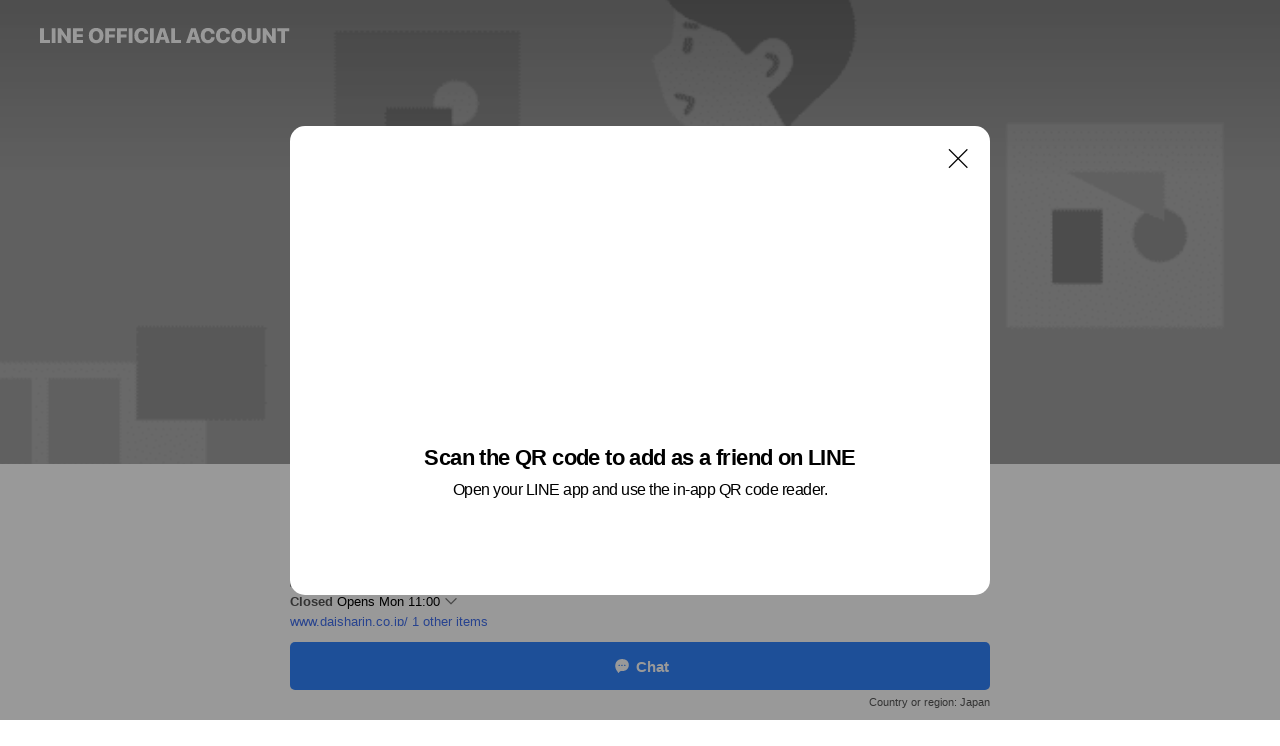

--- FILE ---
content_type: text/html; charset=utf-8
request_url: https://page.line.me/734kpmzl?openQrModal=true
body_size: 26699
content:
<!DOCTYPE html><html lang="en"><script id="oa-script-list" type="application/json">https://page.line-scdn.net/_next/static/chunks/pages/_app-04a59534f1b6ba96.js,https://page.line-scdn.net/_next/static/chunks/pages/%5BsearchId%5D-64515e177c06d1a4.js</script><head><meta charSet="UTF-8"/><meta name="viewport" content="width=device-width,initial-scale=1,minimum-scale=1,maximum-scale=1,user-scalable=no,viewport-fit=cover"/><link rel="apple-touch-icon" sizes="180x180" href="https://page.line-scdn.net/favicons/apple-touch-icon.png"/><link rel="icon" type="image/png" sizes="32x32" href="https://page.line-scdn.net/favicons/favicon-32x32.png"/><link rel="icon" type="image/png" sizes="16x16" href="https://page.line-scdn.net/favicons/favicon-16x16.png&quot;"/><link rel="mask-icon" href="https://page.line-scdn.net/favicons/safari-pinned-tab.svg" color="#4ecd00"/><link rel="shortcut icon" href="https://page.line-scdn.net/favicons/favicon.ico"/><meta name="theme-color" content="#ffffff"/><meta property="og:image" content="https://page-share.line.me//%40734kpmzl/global/og_image.png?ts=1768740406619"/><meta name="twitter:card" content="summary_large_image"/><link rel="stylesheet" href="https://unpkg.com/swiper@6.8.1/swiper-bundle.min.css"/><title>ダイシャリン（シナネンサイクル株式会社） | LINE Official Account</title><meta property="og:title" content="ダイシャリン（シナネンサイクル株式会社） | LINE Official Account"/><meta name="twitter:title" content="ダイシャリン（シナネンサイクル株式会社） | LINE Official Account"/><link rel="canonical" href="https://page.line.me/734kpmzl"/><meta property="line:service_name" content="Official Account"/><meta name="description" content="ダイシャリン（シナネンサイクル株式会社）&#x27;s LINE official account profile page. Add them as a friend for the latest news."/><link rel="preload" as="image" href="https://oa-profile-media.line-scdn.net/0hcVlVBY_BPHlRLyvbRsBDLmtwMghiTWV9JkkzTQFPPhwJHzBUMi17YxFMIDYgGzB_FDo4TwIqJDUOdDpOCD12/w720" media="(max-width: 360px)"/><link rel="preload" as="image" href="https://oa-profile-media.line-scdn.net/0hcVlVBY_BPHlRLyvbRsBDLmtwMghiTWV9JkkzTQFPPhwJHzBUMi17YxFMIDYgGzB_FDo4TwIqJDUOdDpOCD12/w960" media="(min-width: 360.1px)"/><meta name="next-head-count" content="19"/><link rel="preload" href="https://page.line-scdn.net/_next/static/css/6c56c7c442f9e637.css" as="style"/><link rel="stylesheet" href="https://page.line-scdn.net/_next/static/css/6c56c7c442f9e637.css" data-n-g=""/><link rel="preload" href="https://page.line-scdn.net/_next/static/css/32cf1b1e6f7e57c2.css" as="style"/><link rel="stylesheet" href="https://page.line-scdn.net/_next/static/css/32cf1b1e6f7e57c2.css" data-n-p=""/><noscript data-n-css=""></noscript><script defer="" nomodule="" src="https://page.line-scdn.net/_next/static/chunks/polyfills-c67a75d1b6f99dc8.js"></script><script src="https://page.line-scdn.net/_next/static/chunks/webpack-130e19885477412b.js" defer=""></script><script src="https://page.line-scdn.net/_next/static/chunks/framework-5d5971fdfab04833.js" defer=""></script><script src="https://page.line-scdn.net/_next/static/chunks/main-05d9c954f502a1b0.js" defer=""></script><script src="https://page.line-scdn.net/_next/static/chunks/e893f787-81841bf25f7a5b4d.js" defer=""></script><script src="https://page.line-scdn.net/_next/static/chunks/fd0ff8c8-d43e8626c80b2f59.js" defer=""></script><script src="https://page.line-scdn.net/_next/static/chunks/518-b33b01654ebc3704.js" defer=""></script><script src="https://page.line-scdn.net/_next/static/chunks/421-6db75eee1ddcc32a.js" defer=""></script><script src="https://page.line-scdn.net/_next/static/chunks/70-2befe84e3601a64e.js" defer=""></script><script src="https://page.line-scdn.net/_next/static/chunks/806-b648e1cb86c8d62b.js" defer=""></script><script src="https://page.line-scdn.net/_next/static/chunks/137-90ab3d3bd63e8e4a.js" defer=""></script><script src="https://page.line-scdn.net/_next/static/chunks/124-b469aeaada29d832.js" defer=""></script><script src="https://page.line-scdn.net/_next/static/chunks/423-d26e88c20d1ad3af.js" defer=""></script><script src="https://page.line-scdn.net/_next/static/chunks/913-0e0576b9d3accdb4.js" defer=""></script><script src="https://page.line-scdn.net/_next/static/chunks/741-3bb2a46e2bff1fe4.js" defer=""></script><script src="https://page.line-scdn.net/_next/static/x1gJ7V5kH50Z5km7G6nP6/_buildManifest.js" defer=""></script><script src="https://page.line-scdn.net/_next/static/x1gJ7V5kH50Z5km7G6nP6/_ssgManifest.js" defer=""></script></head><body class=""><div id="__next"><div class="wrap main" style="--profile-button-color:#3083fd" data-background="true" data-theme="true" data-js-top="true"><header id="header" class="header header_web"><div class="header_wrap"><span class="header_logo"><svg xmlns="http://www.w3.org/2000/svg" fill="none" viewBox="0 0 250 17" class="header_logo_image" role="img" aria-label="LINE OFFICIAL ACCOUNT" title="LINE OFFICIAL ACCOUNT"><path fill="#000" d="M.118 16V1.204H3.88v11.771h6.121V16zm11.607 0V1.204h3.763V16zm6.009 0V1.204h3.189l5.916 8.541h.072V1.204h3.753V16h-3.158l-5.947-8.634h-.072V16zm15.176 0V1.204h10.14v3.025h-6.377V7.15h5.998v2.83h-5.998v2.994h6.378V16zm23.235.267c-4.491 0-7.3-2.943-7.3-7.66v-.02c0-4.707 2.83-7.65 7.3-7.65 4.502 0 7.311 2.943 7.311 7.65v.02c0 4.717-2.8 7.66-7.311 7.66m0-3.118c2.153 0 3.486-1.763 3.486-4.542v-.02c0-2.8-1.363-4.533-3.486-4.533-2.102 0-3.466 1.723-3.466 4.532v.02c0 2.81 1.354 4.543 3.466 4.543M65.291 16V1.204h10.07v3.025h-6.306v3.373h5.732v2.881h-5.732V16zm11.731 0V1.204h10.07v3.025h-6.307v3.373h5.732v2.881h-5.732V16zm11.73 0V1.204h3.764V16zm12.797.267c-4.44 0-7.198-2.84-7.198-7.67v-.01c0-4.83 2.779-7.65 7.198-7.65 3.866 0 6.542 2.481 6.676 5.793v.103h-3.62l-.021-.154c-.235-1.538-1.312-2.625-3.035-2.625-2.06 0-3.363 1.692-3.363 4.522v.01c0 2.861 1.313 4.563 3.374 4.563 1.63 0 2.789-1.015 3.045-2.666l.02-.112h3.62l-.01.112c-.133 3.312-2.84 5.784-6.686 5.784m8.47-.267V1.204h3.763V16zm5.189 0 4.983-14.796h4.604L129.778 16h-3.947l-.923-3.25h-4.83l-.923 3.25zm7.249-11.577-1.6 5.62h3.271l-1.599-5.62zM131.204 16V1.204h3.763v11.771h6.121V16zm14.868 0 4.983-14.796h4.604L160.643 16h-3.948l-.923-3.25h-4.83L150.02 16zm7.249-11.577-1.599 5.62h3.271l-1.6-5.62zm14.653 11.844c-4.44 0-7.198-2.84-7.198-7.67v-.01c0-4.83 2.779-7.65 7.198-7.65 3.866 0 6.542 2.481 6.675 5.793v.103h-3.619l-.021-.154c-.236-1.538-1.312-2.625-3.035-2.625-2.061 0-3.363 1.692-3.363 4.522v.01c0 2.861 1.312 4.563 3.373 4.563 1.631 0 2.789-1.015 3.046-2.666l.02-.112h3.62l-.01.112c-.134 3.312-2.841 5.784-6.686 5.784m15.258 0c-4.44 0-7.198-2.84-7.198-7.67v-.01c0-4.83 2.778-7.65 7.198-7.65 3.866 0 6.542 2.481 6.675 5.793v.103h-3.619l-.021-.154c-.236-1.538-1.312-2.625-3.035-2.625-2.061 0-3.363 1.692-3.363 4.522v.01c0 2.861 1.312 4.563 3.373 4.563 1.631 0 2.789-1.015 3.046-2.666l.02-.112h3.62l-.011.112c-.133 3.312-2.84 5.784-6.685 5.784m15.36 0c-4.491 0-7.3-2.943-7.3-7.66v-.02c0-4.707 2.83-7.65 7.3-7.65 4.502 0 7.311 2.943 7.311 7.65v.02c0 4.717-2.799 7.66-7.311 7.66m0-3.118c2.154 0 3.487-1.763 3.487-4.542v-.02c0-2.8-1.364-4.533-3.487-4.533-2.102 0-3.466 1.723-3.466 4.532v.02c0 2.81 1.354 4.543 3.466 4.543m15.514 3.118c-3.855 0-6.367-2.184-6.367-5.517V1.204h3.763v9.187c0 1.723.923 2.758 2.615 2.758 1.681 0 2.604-1.035 2.604-2.758V1.204h3.763v9.546c0 3.322-2.491 5.517-6.378 5.517M222.73 16V1.204h3.189l5.916 8.541h.072V1.204h3.753V16h-3.158l-5.947-8.634h-.072V16zm18.611 0V4.229h-4.081V1.204h11.915v3.025h-4.081V16z"></path></svg></span></div></header><div class="container"><div data-intersection-target="profileFace" class="_root_f63qr_2 _modeLiffApp_f63qr_155"><div class="_coverImage_f63qr_2"><div data-intersection-target="coverImage" class="_root_1e0fr_1 _black_1e0fr_61"><picture class="_coverPicture_1e0fr_10"><source media="(min-width: 1048px)" srcSet="[data-uri]"/><source media="(min-width: 712px)" srcSet="[data-uri]"/><img class="_coverImage_1e0fr_7" src="[data-uri]" alt="" width="380" height="189"/></picture><img class="_coverImageSpacer_1e0fr_7" src="[data-uri]" alt=""/><div class="_root_qs6hr_1" aria-label="loading"><svg viewBox="0 0 50 50" xmlns="http://www.w3.org/2000/svg" class="_spinner_qs6hr_10" width="50" style="margin-left:-25px;margin-top:-25px"><path d="m9.906 37.346a1.5 1.5 0 0 1 2.321-1.9 16.461 16.461 0 0 0 12.774 6.054c9.112 0 16.5-7.387 16.5-16.5s-7.388-16.5-16.501-16.5a1.5 1.5 0 0 1 0-3c10.77 0 19.5 8.73 19.5 19.5s-8.73 19.5-19.5 19.5a19.46 19.46 0 0 1 -15.095-7.154z" fill="#fff"></path></svg></div></div></div><div class="_account_f63qr_11"><div class="_accountHead_f63qr_16"><div class="_accountHeadIcon_f63qr_22"><a class="_accountHeadIconLink_f63qr_31" href="/734kpmzl/profile/img"><div class="_root_19dwp_1"><img class="_thumbnailImage_19dwp_8" src="https://profile.line-scdn.net/0hvxCQzXvAKVd-KD-do2ZWAEJtJzoJBi8fBhk2ZloofzNaHDlTFk5iOVkoJWQASm8EQkdnZg8rfzNR/preview" alt="Show profile photo" width="70" height="70"/></div></a></div><div class="_accountHeadContents_f63qr_34"><h1 class="_accountHeadTitle_f63qr_37"><span class="_accountHeadTitleText_f63qr_51">ダイシャリン（シナネンサイクル株式会社）</span><button type="button" class="_accountHeadBadge_f63qr_54" aria-label="Show account info"><span class="_root_4p75h_1 _typeCertified_4p75h_20"><span class="_icon_4p75h_17"><span role="img" aria-label="Verification status" class="la labs _iconImage_4p75h_17" style="width:11px;aspect-ratio:1;display:inline-grid;place-items:stretch"><svg xmlns="http://www.w3.org/2000/svg" data-laicon-version="10.2" viewBox="0 0 20 20" fill="currentColor"><g transform="translate(-2 -2)"><path d="M12 2.5c-3.7 0-6.7.7-7.8 1-.3.2-.5.5-.5.8v8.9c0 3.2 4.2 6.3 8 8.2.1 0 .2.1.3.1s.2 0 .3-.1c3.9-1.9 8-5 8-8.2V4.3c0-.3-.2-.6-.5-.7-1.1-.3-4.1-1.1-7.8-1.1zm0 4.2 1.2 2.7 2.7.3-1.9 2 .4 2.8-2.4-1.2-2.4 1.3.4-2.8-1.9-2 2.7-.3L12 6.7z"/></g></svg></span></span><span class="_label_4p75h_42">Verified</span></span></button></h1><div class="_accountHeadSubTexts_f63qr_58"><p class="_accountHeadSubText_f63qr_58">Friends<!-- --> <!-- -->33,446</p></div></div></div><div class="_accountInfo_f63qr_73"><p class="_accountInfoText_f63qr_85">関東・東北に40店舗展開の自転車専門店！</p><p class="_accountInfoWorking_f63qr_92"><button type="button"><span class="_accountInfoWorkingLabel_f63qr_95">Closed</span><span>Opens Mon 11:00</span><span role="img" aria-label="Expand" class="la lar _accountInfoWorkingIcon_f63qr_108" style="width:14px;aspect-ratio:1;color:#777;display:inline-grid;place-items:stretch"><svg xmlns="http://www.w3.org/2000/svg" data-laicon-version="15.0" viewBox="0 0 20 20" fill="currentColor"><g transform="translate(-2 -2)"><path d="m11.9998 14.56-7.03-7.03-1.273 1.274 8.303 8.302 8.302-8.303-1.273-1.272-7.029 7.029Z"/></g></svg></span></button></p><div class="_accountInfoWorkingOptions_f63qr_117"><div class="_accountInfoWorkingOptionsInner_f63qr_126"><div><p class="_root_m0rgx_1 _currentWeek_m0rgx_10"><span>Sun</span><span class="_time_m0rgx_15">11:00 - 19:00</span></p><p class="_root_m0rgx_1"><span>Mon</span><span class="_time_m0rgx_15">11:00 - 19:00</span></p><p class="_root_m0rgx_1"><span>Tue</span><span class="_time_m0rgx_15 _colorRed_m0rgx_15">Closed</span></p><p class="_root_m0rgx_1"><span>Wed</span><span class="_time_m0rgx_15">11:00 - 19:00</span></p><p class="_root_m0rgx_1"><span>Thu</span><span class="_time_m0rgx_15">11:00 - 19:00</span></p><p class="_root_m0rgx_1"><span>Fri</span><span class="_time_m0rgx_15">11:00 - 19:00</span></p><p class="_root_m0rgx_1"><span>Sat</span><span class="_time_m0rgx_15">11:00 - 19:00</span></p></div><p>店舗によって営業時間が異なります。詳しくはＨＰまで</p></div></div><p><a class="_accountInfoWebsiteLink_f63qr_137" href="https://www.daisharin.co.jp/"><span class="_accountInfoWebsiteUrl_f63qr_141">www.daisharin.co.jp/</span><span class="_accountInfoWebsiteCount_f63qr_147">1 other items</span></a></p></div><div class="_actionButtons_f63qr_152"><div><div class="_root_1nhde_1"><button type="button" class="_button_1nhde_9"><span class="_icon_1nhde_31"><span role="img" class="la lar" style="width:14px;aspect-ratio:1;display:inline-grid;place-items:stretch"><svg xmlns="http://www.w3.org/2000/svg" data-laicon-version="15.0" viewBox="0 0 20 20" fill="currentColor"><g transform="translate(-2 -2)"><path d="M11.8722 10.2255a.9.9 0 1 0 0 1.8.9.9 0 0 0 0-1.8Zm-3.5386 0a.9.9 0 1 0 0 1.8.9.9 0 0 0 0-1.8Zm7.0767 0a.9.9 0 1 0 0 1.8.9.9 0 0 0 0-1.8Z"/><path d="M6.5966 6.374c-1.256 1.2676-1.988 3.1338-1.988 5.5207 0 2.8387 1.6621 5.3506 2.8876 6.8107.6247-.8619 1.6496-1.7438 3.2265-1.7444h.0015l2.2892-.0098h.0028c3.4682 0 6.2909-2.8223 6.2909-6.2904 0-1.9386-.7072-3.4895-1.9291-4.5632C16.1475 5.0163 14.3376 4.37 12.0582 4.37c-2.3602 0-4.2063.7369-5.4616 2.004Zm-.9235-.915C7.2185 3.8991 9.4223 3.07 12.0582 3.07c2.5189 0 4.6585.7159 6.1779 2.051 1.5279 1.3427 2.371 3.2622 2.371 5.5398 0 4.1857-3.4041 7.5896-7.5894 7.5904h-.0015l-2.2892.0098h-.0028c-1.33 0-2.114.9634-2.5516 1.8265l-.4192.8269-.6345-.676c-1.2252-1.3055-3.8103-4.4963-3.8103-8.3437 0-2.6555.8198-4.8767 2.3645-6.4358Z"/></g></svg></span></span><span class="_label_1nhde_14">Chat</span></button></div><div class="_root_1nhde_1"><a role="button" href="https://line.me/R/home/public/main?id=734kpmzl&amp;utm_source=businessprofile&amp;utm_medium=action_btn" class="_button_1nhde_9"><span class="_icon_1nhde_31"><span role="img" class="la lar" style="width:14px;aspect-ratio:1;display:inline-grid;place-items:stretch"><svg xmlns="http://www.w3.org/2000/svg" data-laicon-version="15.0" viewBox="0 0 20 20" fill="currentColor"><g transform="translate(-2 -2)"><path d="M6.0001 4.5104a.35.35 0 0 0-.35.35v14.2792a.35.35 0 0 0 .35.35h12a.35.35 0 0 0 .35-.35V4.8604a.35.35 0 0 0-.35-.35h-12Zm-1.65.35c0-.9112.7387-1.65 1.65-1.65h12c.9113 0 1.65.7388 1.65 1.65v14.2792c0 .9113-.7387 1.65-1.65 1.65h-12c-.9113 0-1.65-.7387-1.65-1.65V4.8604Z"/><path d="M15.0534 12.65H8.9468v-1.3h6.1066v1.3Zm0-3.3413H8.9468v-1.3h6.1066v1.3Zm0 6.6827H8.9468v-1.3h6.1066v1.3Z"/></g></svg></span></span><span class="_label_1nhde_14">Posts</span></a></div></div></div></div></div><div class="content"><div class="ldsg-tab plugin_tab" data-flexible="flexible" style="--tab-indicator-position:0px;--tab-indicator-width:0px" id="tablist"><div class="tab-content"><div class="tab-content-inner"><div class="tab-list" role="tablist"><a aria-selected="true" role="tab" class="tab-list-item" tabindex="0"><span class="text">Announcements</span></a><a aria-selected="false" role="tab" class="tab-list-item"><span class="text">Mixed media feed</span></a><a aria-selected="false" role="tab" class="tab-list-item"><span class="text">Health &amp; safety</span></a><a aria-selected="false" role="tab" class="tab-list-item"><span class="text">Basic info</span></a><a aria-selected="false" role="tab" class="tab-list-item"><span class="text">You might like</span></a></div><div class="tab-indicator"></div></div></div></div><section class="section section_notice" id="plugin-notice-867991739827873" data-js-plugin="notice"><h2 class="blind">Notice</h2><div class="notice_plugin"><a data-testid="link-with-next" class="link" href="/734kpmzl/notice/867991739827873"><div class="title_area"><span class="icon"><i class="icon_notice"></i></span><strong class="title">Announcements</strong></div><div class="notice_area"><p class="desc_box" aria-label="Display important information and news about your account.">公式通販サイトオープン！</p></div><span class="more">See more</span></a></div></section><section class="section media_seemore" id="plugin-media-633914398978427" data-js-plugin="media"><h2 class="title_section" data-testid="plugin-header"><span class="title">Mixed media feed</span></h2><div class="photo_plugin"><div class="photo_item"><a data-testid="link-with-next" href="/734kpmzl/media/633914398978427/item/1171990856302513000"><picture class="picture"><img class="image" alt=""/></picture></a></div><div class="photo_item"><a data-testid="link-with-next" href="/734kpmzl/media/633914398978427/item/1171989991402010600"><picture class="picture"><img class="image" alt=""/></picture></a></div><div class="photo_item"><a data-testid="link-with-next" href="/734kpmzl/media/633914398978427/item/1165960120167816700"><picture class="picture"><img class="image" alt=""/></picture></a></div><div class="photo_item"><a data-testid="link-with-next" href="/734kpmzl/media/633914398978427/item/1164698363904071400"><picture class="picture"><img class="image" alt=""/></picture></a></div><div class="photo_item"><a data-testid="link-with-next" href="/734kpmzl/media/633914398978427/item/1163783327604079400"><picture class="picture"><img class="image" alt=""/></picture></a></div><div class="photo_item"><a data-testid="link-with-next" href="/734kpmzl/media/633914398978427/item/1163004445004074000"><picture class="picture"><img class="image" alt=""/></picture></a></div><div class="photo_item"><a data-testid="link-with-next" href="/734kpmzl/media/633914398978427/item/1162571374104071700"><picture class="picture"><img class="image" alt=""/></picture></a></div><div class="photo_item"><a data-testid="link-with-next" href="/734kpmzl/media/633914398978427/item/1162501840504070700"><picture class="picture"><img class="image" alt=""/></picture></a></div></div></section><section class="section" id="plugin-health-safety-686894217232898" data-js-plugin="healthSafety"><h2 class="title_section" data-testid="plugin-header"><span class="title">Health &amp; safety</span></h2><div class="attributes_plugin"><div class="banner_area"><p class="inner"><strong class="title">In-store safety policies</strong><span class="text">Info provided by the business</span><span class="image image_banner_health"></span></p></div><ul class="check_list"><li class="check_item">Sanitized surfaces</li><li class="check_item">Regular ventilation</li><li class="check_item">Hand sanitizer dispensers</li><li class="check_item">Plexiglass partitions</li><li class="check_item" style="display:none">Staff must wear face masks</li><li class="check_item" style="display:none">Staff must regularly use sanitizer, wash hands, and gargle mouthwash</li><li class="check_item" style="display:none">Face masks required</li><li class="check_item" style="display:none">Entrance restrictions for sick customers</li></ul><button type="button" class="button_more">Show all</button></div></section><section class="section section_info" id="plugin-information-633914398978428" data-js-plugin="information"><h2 class="title_section" data-testid="plugin-header"><span class="title">Basic info</span></h2><div class="basic_info_item info_intro"><i class="icon"><svg width="19" height="19" viewBox="0 0 19 19" fill="none" xmlns="http://www.w3.org/2000/svg"><path fill-rule="evenodd" clip-rule="evenodd" d="M14.25 2.542h-9.5c-.721 0-1.306.584-1.306 1.306v11.304c0 .722.585 1.306 1.306 1.306h9.5c.722 0 1.306-.584 1.306-1.306V3.848c0-.722-.584-1.306-1.306-1.306zM4.75 3.57h9.5c.153 0 .277.124.277.277v11.304a.277.277 0 01-.277.277h-9.5a.277.277 0 01-.277-.277V3.848c0-.153.124-.277.277-.277zm7.167 6.444v-1.03H7.083v1.03h4.834zm0-3.675v1.03H7.083V6.34h4.834zm0 6.32v-1.03H7.083v1.03h4.834z" fill="#000"></path></svg></i>関東・東北を中心に40店舗展開の自転車専門店です。</div><div class="basic_info_item info_time"><i class="icon"><svg width="19" height="19" viewBox="0 0 19 19" fill="none" xmlns="http://www.w3.org/2000/svg"><path fill-rule="evenodd" clip-rule="evenodd" d="M9.5 2.177a7.323 7.323 0 100 14.646 7.323 7.323 0 000-14.646zm0 1.03a6.294 6.294 0 110 12.587 6.294 6.294 0 010-12.588zm.514 5.996v-3.73H8.985v4.324l2.79 1.612.515-.892-2.276-1.314z" fill="#000"></path></svg></i><div class="title"><span class="title_s">Sun</span><span class="con_s">11:00 - 19:00</span></div><p class="memo">店舗によって営業時間が異なります。詳しくはＨＰまで</p><ul class="lst_week"><li><span class="title_s">Sun</span><span class="con_s">11:00 - 19:00</span></li><li><span class="title_s">Mon</span><span class="con_s">11:00 - 19:00</span></li><li><span class="title_s">Tue</span><span class="con_s">Closed</span></li><li><span class="title_s">Wed</span><span class="con_s">11:00 - 19:00</span></li><li><span class="title_s">Thu</span><span class="con_s">11:00 - 19:00</span></li><li><span class="title_s">Fri</span><span class="con_s">11:00 - 19:00</span></li><li><span class="title_s">Sat</span><span class="con_s">11:00 - 19:00</span></li></ul></div><div class="basic_info_item info_url is_selectable"><i class="icon"><svg width="19" height="19" viewBox="0 0 19 19" fill="none" xmlns="http://www.w3.org/2000/svg"><path fill-rule="evenodd" clip-rule="evenodd" d="M9.5 2.18a7.32 7.32 0 100 14.64 7.32 7.32 0 000-14.64zM3.452 7.766A6.294 6.294 0 003.21 9.5c0 .602.084 1.184.242 1.736H6.32A17.222 17.222 0 016.234 9.5c0-.597.03-1.178.086-1.735H3.452zm.396-1.029H6.46c.224-1.303.607-2.422 1.11-3.225a6.309 6.309 0 00-3.722 3.225zm3.51 1.03a15.745 15.745 0 000 3.47h4.284a15.749 15.749 0 000-3.47H7.358zm4.131-1.03H7.511C7.903 4.64 8.707 3.21 9.5 3.21c.793 0 1.597 1.43 1.99 3.526zm1.19 1.03a17.21 17.21 0 010 3.47h2.869A6.292 6.292 0 0015.79 9.5c0-.602-.084-1.184-.242-1.735H12.68zm2.473-1.03H12.54c-.224-1.303-.607-2.422-1.11-3.225a6.308 6.308 0 013.722 3.225zM7.57 15.489a6.309 6.309 0 01-3.722-3.224H6.46c.224 1.303.607 2.421 1.11 3.224zm1.929.301c-.793 0-1.596-1.43-1.99-3.525h3.98c-.394 2.095-1.197 3.525-1.99 3.525zm1.93-.301c.503-.803.886-1.921 1.11-3.224h2.612a6.309 6.309 0 01-3.723 3.224z" fill="#000"></path></svg></i><a class="account_info_website_link" href="https://www.daisharin.co.jp/"><span class="account_info_website_url">www.daisharin.co.jp/</span><span class="account_info_website_count">1 other items</span></a></div><div class="basic_info_item info_pay"><i class="icon"><svg width="19" height="19" viewBox="0 0 19 19" fill="none" xmlns="http://www.w3.org/2000/svg"><path fill-rule="evenodd" clip-rule="evenodd" d="M2.85 3.457h13.3a.91.91 0 01.91.91v10.266a.91.91 0 01-.91.91H2.85a.91.91 0 01-.91-.91V4.367a.91.91 0 01.91-.91zm13.18 3.012V4.486H2.968v1.983H16.03zm0 1.03H2.968v7.015H16.03V7.498zm-1.705 4.52v1.03h-2.368v-1.03h2.368z" fill="#000"></path></svg></i><span class="title">Supported cards</span><ul class="lst_card"><li class="card_visa"><span class="blind">Visa</span></li><li class="card_master"><span class="blind">Mastercard</span></li><li class="card_jcb"><span class="blind">JCB</span></li><li class="card_diners"><span class="blind">Diners</span></li><li class="card_amex"><span class="blind">American Express</span></li></ul></div><div class="basic_info_item place_map" data-js-access="true"><div class="map_area"><a target="_blank" rel="noopener" href="https://www.google.com/maps/search/?api=1&amp;query=0%2C0"><img src="https://maps.googleapis.com/maps/api/staticmap?key=AIzaSyCmbTfxB3uMZpzVX9NYKqByC1RRi2jIjf0&amp;channel=Line_Account&amp;scale=2&amp;size=400x200&amp;center=0.0001%2C0&amp;markers=scale%3A2%7Cicon%3Ahttps%3A%2F%2Fpage.line-scdn.net%2F_%2Fimages%2FmapPin.v1.png%7C0%2C0&amp;language=en&amp;region=&amp;signature=7Ok-Zd5fNYyS3A9F__FAhInFXuI%3D" alt=""/></a></div></div><div class="basic_info_item info_health"><i class="icon"><svg width="18" height="19" viewBox="0 0 18 19" fill="none" xmlns="http://www.w3.org/2000/svg"><path fill-rule="evenodd" clip-rule="evenodd" d="M3.106 2.877c1.43-.44 3.591-.791 5.894-.791 2.263 0 4.28.32 5.86.754a.51.51 0 01.365.497l.02 7.01c0 2.26-2.502 4.673-6.013 6.51l-.096.037-.015.004-.121.016a.62.62 0 01-.162-.028l-.07-.03c-3.51-1.836-6.013-4.25-6.013-6.509V3.371c0-.229.143-.43.351-.494zm10.925.81a21.773 21.773 0 00-4.626-.568L9 3.115c-1.974 0-3.839.269-5.173.622l-.097.027v6.583c0 1.677 2.16 3.804 5.207 5.448l.062.033.29-.159c2.857-1.589 4.87-3.58 4.977-5.187l.004-.133-.02-6.608-.22-.055z" fill="#000"></path><path d="M6.632 8.5h4.736M9 6v5" stroke="#000" stroke-width="1.2"></path></svg></i>In-store health &amp; safety measures</div></section><section class="section section_recommend" id="plugin-recommendation-RecommendationPlugin" data-js-plugin="recommendation"><a target="_self" rel="noopener" href="https://liff.line.me/1654867680-wGKa63aV/?utm_source=oaprofile&amp;utm_medium=recommend" class="link"><h2 class="title_section" data-testid="plugin-header"><span class="title">You might like</span><span class="text_more">See more</span></h2></a><section class="RecommendationPlugin_subSection__nWfpQ"><h3 class="RecommendationPlugin_subTitle__EGDML">Accounts others are viewing</h3><div class="swiper-container"><div class="swiper-wrapper"><div class="swiper-slide"><div class="recommend_list"><div class="recommend_item" id="recommend-item-1"><a target="_self" rel="noopener" href="https://page.line.me/458hwoxs?openerPlatform=liff&amp;openerKey=profileRecommend" class="link"><div class="thumb"><img src="https://profile.line-scdn.net/0hxmlv9Fw3J0JRDwpzjlhYFW1KKS8mISEKKT1gcyYOfXN_PGRGbW44JnYLe3J7a2AcOj1ocSMOf3Qs/preview" class="image" alt=""/></div><div class="info"><strong class="info_name"><i class="icon_premium"></i>セブン‐イレブン・ジャパン</strong><div class="info_detail"><span class="friend">19,115,604 friends</span></div></div></a></div><div class="recommend_item" id="recommend-item-2"><a target="_self" rel="noopener" href="https://page.line.me/361rsvob?openerPlatform=liff&amp;openerKey=profileRecommend" class="link"><div class="thumb"><img src="https://profile.line-scdn.net/0hmcgfnPVRMkxaHyYFzCdNG2ZaPCEtMTQEInp7fX9MaCknKSVPMnl8LXgWby8nJnQdNHsqLnYZbXkk/preview" class="image" alt=""/></div><div class="info"><strong class="info_name"><i class="icon_certified"></i>ジョイポリススポーツ イオン仙台中山店</strong><div class="info_detail"><span class="friend">8,170 friends</span></div><div class="common_label"><strong class="label"><i class="icon"><svg width="13" height="12" viewBox="0 0 13 12" fill="none" xmlns="http://www.w3.org/2000/svg"><path fill-rule="evenodd" clip-rule="evenodd" d="M11.1 2.14H2.7a.576.576 0 00-.575.576v6.568c0 .317.258.575.575.575h8.4a.576.576 0 00.575-.575V2.716a.576.576 0 00-.575-.575zm-.076 2.407V9.21h-8.25V4.547h8.25zm0-.65V2.791h-8.25v1.106h8.25z" fill="#777"></path><path d="M11.024 9.209v.1h.1v-.1h-.1zm0-4.662h.1v-.1h-.1v.1zM2.774 9.21h-.1v.1h.1v-.1zm0-4.662v-.1h-.1v.1h.1zm8.25-.65v.1h.1v-.1h-.1zm0-1.106h.1v-.1h-.1v.1zm-8.25 0v-.1h-.1v.1h.1zm0 1.106h-.1v.1h.1v-.1zM2.7 2.241h8.4v-.2H2.7v.2zm-.475.475c0-.262.213-.475.475-.475v-.2a.676.676 0 00-.675.675h.2zm0 6.568V2.716h-.2v6.568h.2zm.475.475a.476.476 0 01-.475-.475h-.2c0 .372.303.675.675.675v-.2zm8.4 0H2.7v.2h8.4v-.2zm.475-.475a.476.476 0 01-.475.475v.2a.676.676 0 00.675-.675h-.2zm0-6.568v6.568h.2V2.716h-.2zM11.1 2.24c.262 0 .475.213.475.475h.2a.676.676 0 00-.675-.675v.2zm.024 6.968V4.547h-.2V9.21h.2zm-8.35.1h8.25v-.2h-8.25v.2zm-.1-4.762V9.21h.2V4.547h-.2zm8.35-.1h-8.25v.2h8.25v-.2zm.1-.55V2.791h-.2v1.106h.2zm-.1-1.206h-8.25v.2h8.25v-.2zm-8.35.1v1.106h.2V2.791h-.2zm.1 1.206h8.25v-.2h-8.25v.2zm6.467 2.227l-.296.853-.904.019.72.545-.261.865.741-.516.742.516-.262-.865.72-.545-.903-.019-.297-.853z" fill="#777"></path></svg></i><span class="text">Reward card</span></strong></div></div></a></div><div class="recommend_item" id="recommend-item-3"><a target="_self" rel="noopener" href="https://page.line.me/919eediq?openerPlatform=liff&amp;openerKey=profileRecommend" class="link"><div class="thumb"><img src="https://profile.line-scdn.net/0h1N3SlmU7bmEOKngArQARNjJvYAx5BGgpdk0jDnh9ZVcrGStjYUoiUCl-YwJ0HC1jMEkkVCt6Z1Yg/preview" class="image" alt=""/></div><div class="info"><strong class="info_name"><i class="icon_certified"></i>チョキペタ 春日部店</strong><div class="info_detail"><span class="friend">5,941 friends</span></div></div></a></div></div></div><div class="swiper-slide"><div class="recommend_list"><div class="recommend_item" id="recommend-item-4"><a target="_self" rel="noopener" href="https://page.line.me/988ndauf?openerPlatform=liff&amp;openerKey=profileRecommend" class="link"><div class="thumb"><img src="https://profile.line-scdn.net/0hyHao_l9kJmdcFg7V74NZMGBTKAorOCAvJCBrBCtDLAJ2cmNiMHU7VnkQf18mITVhNSQ9BntCegUl/preview" class="image" alt=""/></div><div class="info"><strong class="info_name"><i class="icon_certified"></i>Tombo Factory</strong><div class="info_detail"><span class="friend">491 friends</span></div></div></a></div><div class="recommend_item" id="recommend-item-5"><a target="_self" rel="noopener" href="https://page.line.me/634oqtiy?openerPlatform=liff&amp;openerKey=profileRecommend" class="link"><div class="thumb"><img src="https://profile.line-scdn.net/0hb14xFE7jPR4JASIRM7tCSTVEM3N-LztWcWcgKCtSMCtzNy0bNm4iey4ENHx3Y3oYMDN0KCoHNH4i/preview" class="image" alt=""/></div><div class="info"><strong class="info_name"><i class="icon_certified"></i>ドン・キホーテ Don Quijote</strong><div class="info_detail"><span class="friend">1,472,360 friends</span></div></div></a></div><div class="recommend_item" id="recommend-item-6"><a target="_self" rel="noopener" href="https://page.line.me/nid1195r?openerPlatform=liff&amp;openerKey=profileRecommend" class="link"><div class="thumb"><img src="https://profile.line-scdn.net/0hXBp69WT8B21NTxJMBgB4OnEKCQA6YQElNSEYWWgYXFRjexQ7JSxLXmsfXwkyfRJrInxNCGsbDltg/preview" class="image" alt=""/></div><div class="info"><strong class="info_name"><i class="icon_premium"></i>Yahoo!ショッピング</strong><div class="info_detail"><span class="friend">18,443,850 friends</span></div></div></a></div></div></div><div class="swiper-slide"><div class="recommend_list"><div class="recommend_item" id="recommend-item-7"><a target="_self" rel="noopener" href="https://page.line.me/782ivfnb?openerPlatform=liff&amp;openerKey=profileRecommend" class="link"><div class="thumb"><img src="https://profile.line-scdn.net/0h1JGPKzVybmV6KX80rDQRMkZsYAgNB2gtAhwhBwspYAFTTHs0EUtxVA0oZQVWGnozQBonV14hZFRR/preview" class="image" alt=""/></div><div class="info"><strong class="info_name"><i class="icon_certified"></i>【公式】城北中学校・高等学校　受験生向け</strong><div class="info_detail"><span class="friend">4,194 friends</span></div></div></a></div><div class="recommend_item" id="recommend-item-8"><a target="_self" rel="noopener" href="https://page.line.me/086opiar?openerPlatform=liff&amp;openerKey=profileRecommend" class="link"><div class="thumb"><img src="https://profile.line-scdn.net/0h8iFX2W7DZ0Z7IXMYJrUYEUdkaSsMD2EOAxIoIwxzMCFVGSgYEkEtJFYiPCEEFSkVE0UqdVh2PSFV/preview" class="image" alt=""/></div><div class="info"><strong class="info_name"><i class="icon_certified"></i>嘉悦大学</strong><div class="info_detail"><span class="friend">2,969 friends</span></div></div></a></div><div class="recommend_item" id="recommend-item-9"><a target="_self" rel="noopener" href="https://page.line.me/329nhvsp?openerPlatform=liff&amp;openerKey=profileRecommend" class="link"><div class="thumb"><img src="https://profile.line-scdn.net/0hYSM_4tZLBnxwJhKfDGR5K0xjCBEHCAA0CEFKSFYgD0tVEEN5HhNASVIgWhtbFRIuHkBAHlUgW04J/preview" class="image" alt=""/></div><div class="info"><strong class="info_name"><i class="icon_certified"></i>英才個別学院　保木間校</strong><div class="info_detail"><span class="friend">410 friends</span></div></div></a></div></div></div><div class="swiper-slide"><div class="recommend_list"><div class="recommend_item" id="recommend-item-10"><a target="_self" rel="noopener" href="https://page.line.me/557lrfuz?openerPlatform=liff&amp;openerKey=profileRecommend" class="link"><div class="thumb"><img src="https://profile.line-scdn.net/0hq6toZyYJLhlJFjtFgsZRTnVTIHQ-OChRMXdnLDwVJS1hJT4cd3BhfWhBIy5mJWkbcHFpfTkedCls/preview" class="image" alt=""/></div><div class="info"><strong class="info_name"><i class="icon_certified"></i>大教スイミングスクール郡山北</strong><div class="info_detail"><span class="friend">1,516 friends</span></div><div class="common_label"><strong class="label"><i class="icon"><svg width="12" height="12" viewBox="0 0 12 12" fill="none" xmlns="http://www.w3.org/2000/svg"><path fill-rule="evenodd" clip-rule="evenodd" d="M1.675 2.925v6.033h.926l.923-.923.923.923h5.878V2.925H4.447l-.923.923-.923-.923h-.926zm-.85-.154c0-.384.312-.696.696-.696h1.432l.571.571.572-.571h6.383c.385 0 .696.312.696.696v6.341a.696.696 0 01-.696.696H4.096l-.572-.571-.571.571H1.52a.696.696 0 01-.696-.696V2.771z" fill="#777"></path><path fill-rule="evenodd" clip-rule="evenodd" d="M3.025 4.909v-.65h1v.65h-1zm0 1.357v-.65h1v.65h-1zm0 1.358v-.65h1v.65h-1z" fill="#777"></path></svg></i><span class="text">Coupons</span></strong></div></div></a></div><div class="recommend_item" id="recommend-item-11"><a target="_self" rel="noopener" href="https://page.line.me/501tibii?openerPlatform=liff&amp;openerKey=profileRecommend" class="link"><div class="thumb"><img src="https://profile.line-scdn.net/0hK5k_bldzFBpWJgpFbQRrTWpjGnchCBJSLkVfdCRySS8oFgMZOUMLf3AuHS0oElMZORAMKXEmSywp/preview" class="image" alt=""/></div><div class="info"><strong class="info_name"><i class="icon_certified"></i>東日本学院</strong><div class="info_detail"><span class="friend">571 friends</span></div></div></a></div><div class="recommend_item" id="recommend-item-12"><a target="_self" rel="noopener" href="https://page.line.me/145ezgch?openerPlatform=liff&amp;openerKey=profileRecommend" class="link"><div class="thumb"><img src="https://profile.line-scdn.net/0hOkW7kwojEERqTg4TcIZvE1YLHikdYBYMEi8NdklKHHdAKVQXAntYcBpIHHATfgAaASxack9JTHcX/preview" class="image" alt=""/></div><div class="info"><strong class="info_name"><i class="icon_certified"></i>studio PAPAPA 公式</strong><div class="info_detail"><span class="friend">560 friends</span></div></div></a></div></div></div><div class="swiper-slide"><div class="recommend_list"><div class="recommend_item" id="recommend-item-13"><a target="_self" rel="noopener" href="https://page.line.me/205oseyk?openerPlatform=liff&amp;openerKey=profileRecommend" class="link"><div class="thumb"><img src="https://profile.line-scdn.net/0ho4HG1xctMBt1PiVx2cJPTEl7PnYCEDZTDVkrfgNtaShdCH4dT1AqfVFrby5aDnZLTF9_fVVqbCtb/preview" class="image" alt=""/></div><div class="info"><strong class="info_name"><i class="icon_certified"></i>NSTP</strong><div class="info_detail"><span class="friend">1,421 friends</span></div></div></a></div><div class="recommend_item" id="recommend-item-14"><a target="_self" rel="noopener" href="https://page.line.me/slk4210i?openerPlatform=liff&amp;openerKey=profileRecommend" class="link"><div class="thumb"><img src="https://profile.line-scdn.net/0m036b5861725176fc68c6277d0f4acff753e22617e540/preview" class="image" alt=""/></div><div class="info"><strong class="info_name"><i class="icon_certified"></i>市進学院　柏の葉教室</strong><div class="info_detail"><span class="friend">950 friends</span></div><div class="common_label"><strong class="label"><i class="icon"><svg width="12" height="12" viewBox="0 0 12 12" fill="none" xmlns="http://www.w3.org/2000/svg"><path fill-rule="evenodd" clip-rule="evenodd" d="M1.675 2.925v6.033h.926l.923-.923.923.923h5.878V2.925H4.447l-.923.923-.923-.923h-.926zm-.85-.154c0-.384.312-.696.696-.696h1.432l.571.571.572-.571h6.383c.385 0 .696.312.696.696v6.341a.696.696 0 01-.696.696H4.096l-.572-.571-.571.571H1.52a.696.696 0 01-.696-.696V2.771z" fill="#777"></path><path fill-rule="evenodd" clip-rule="evenodd" d="M3.025 4.909v-.65h1v.65h-1zm0 1.357v-.65h1v.65h-1zm0 1.358v-.65h1v.65h-1z" fill="#777"></path></svg></i><span class="text">Coupons</span></strong><strong class="label"><i class="icon"><svg width="13" height="12" viewBox="0 0 13 12" fill="none" xmlns="http://www.w3.org/2000/svg"><path fill-rule="evenodd" clip-rule="evenodd" d="M11.1 2.14H2.7a.576.576 0 00-.575.576v6.568c0 .317.258.575.575.575h8.4a.576.576 0 00.575-.575V2.716a.576.576 0 00-.575-.575zm-.076 2.407V9.21h-8.25V4.547h8.25zm0-.65V2.791h-8.25v1.106h8.25z" fill="#777"></path><path d="M11.024 9.209v.1h.1v-.1h-.1zm0-4.662h.1v-.1h-.1v.1zM2.774 9.21h-.1v.1h.1v-.1zm0-4.662v-.1h-.1v.1h.1zm8.25-.65v.1h.1v-.1h-.1zm0-1.106h.1v-.1h-.1v.1zm-8.25 0v-.1h-.1v.1h.1zm0 1.106h-.1v.1h.1v-.1zM2.7 2.241h8.4v-.2H2.7v.2zm-.475.475c0-.262.213-.475.475-.475v-.2a.676.676 0 00-.675.675h.2zm0 6.568V2.716h-.2v6.568h.2zm.475.475a.476.476 0 01-.475-.475h-.2c0 .372.303.675.675.675v-.2zm8.4 0H2.7v.2h8.4v-.2zm.475-.475a.476.476 0 01-.475.475v.2a.676.676 0 00.675-.675h-.2zm0-6.568v6.568h.2V2.716h-.2zM11.1 2.24c.262 0 .475.213.475.475h.2a.676.676 0 00-.675-.675v.2zm.024 6.968V4.547h-.2V9.21h.2zm-8.35.1h8.25v-.2h-8.25v.2zm-.1-4.762V9.21h.2V4.547h-.2zm8.35-.1h-8.25v.2h8.25v-.2zm.1-.55V2.791h-.2v1.106h.2zm-.1-1.206h-8.25v.2h8.25v-.2zm-8.35.1v1.106h.2V2.791h-.2zm.1 1.206h8.25v-.2h-8.25v.2zm6.467 2.227l-.296.853-.904.019.72.545-.261.865.741-.516.742.516-.262-.865.72-.545-.903-.019-.297-.853z" fill="#777"></path></svg></i><span class="text">Reward card</span></strong></div></div></a></div><div class="recommend_item" id="recommend-item-15"><a target="_self" rel="noopener" href="https://page.line.me/393gdedt?openerPlatform=liff&amp;openerKey=profileRecommend" class="link"><div class="thumb"><img src="https://profile.line-scdn.net/0hoGkeQb16MGhWHCEI-q9PP2pZPgUhMjYgLnN6WycUaVp5KCBpPnMqXXceO197eyRuail-DXFPOgt_/preview" class="image" alt=""/></div><div class="info"><strong class="info_name"><i class="icon_certified"></i>ピュアスポーツ多賀城スイミング</strong><div class="info_detail"><span class="friend">583 friends</span></div></div></a></div></div></div><div class="swiper-slide"><div class="recommend_list"><div class="recommend_item" id="recommend-item-16"><a target="_self" rel="noopener" href="https://page.line.me/067svtxj?openerPlatform=liff&amp;openerKey=profileRecommend" class="link"><div class="thumb"><img src="https://profile.line-scdn.net/0hE6hbR23TGhlVGzP7HnZlTmleFHQiNRxRLXxVdyUSRnovKV1Lb3pce3QSQHotI19IaX5QKiQaQSpx/preview" class="image" alt=""/></div><div class="info"><strong class="info_name"><i class="icon_certified"></i>サクライ楽器 ミュージックイン光が丘</strong><div class="info_detail"><span class="friend">1,182 friends</span></div><div class="common_label"><strong class="label"><i class="icon"><svg width="13" height="12" viewBox="0 0 13 12" fill="none" xmlns="http://www.w3.org/2000/svg"><path fill-rule="evenodd" clip-rule="evenodd" d="M11.1 2.14H2.7a.576.576 0 00-.575.576v6.568c0 .317.258.575.575.575h8.4a.576.576 0 00.575-.575V2.716a.576.576 0 00-.575-.575zm-.076 2.407V9.21h-8.25V4.547h8.25zm0-.65V2.791h-8.25v1.106h8.25z" fill="#777"></path><path d="M11.024 9.209v.1h.1v-.1h-.1zm0-4.662h.1v-.1h-.1v.1zM2.774 9.21h-.1v.1h.1v-.1zm0-4.662v-.1h-.1v.1h.1zm8.25-.65v.1h.1v-.1h-.1zm0-1.106h.1v-.1h-.1v.1zm-8.25 0v-.1h-.1v.1h.1zm0 1.106h-.1v.1h.1v-.1zM2.7 2.241h8.4v-.2H2.7v.2zm-.475.475c0-.262.213-.475.475-.475v-.2a.676.676 0 00-.675.675h.2zm0 6.568V2.716h-.2v6.568h.2zm.475.475a.476.476 0 01-.475-.475h-.2c0 .372.303.675.675.675v-.2zm8.4 0H2.7v.2h8.4v-.2zm.475-.475a.476.476 0 01-.475.475v.2a.676.676 0 00.675-.675h-.2zm0-6.568v6.568h.2V2.716h-.2zM11.1 2.24c.262 0 .475.213.475.475h.2a.676.676 0 00-.675-.675v.2zm.024 6.968V4.547h-.2V9.21h.2zm-8.35.1h8.25v-.2h-8.25v.2zm-.1-4.762V9.21h.2V4.547h-.2zm8.35-.1h-8.25v.2h8.25v-.2zm.1-.55V2.791h-.2v1.106h.2zm-.1-1.206h-8.25v.2h8.25v-.2zm-8.35.1v1.106h.2V2.791h-.2zm.1 1.206h8.25v-.2h-8.25v.2zm6.467 2.227l-.296.853-.904.019.72.545-.261.865.741-.516.742.516-.262-.865.72-.545-.903-.019-.297-.853z" fill="#777"></path></svg></i><span class="text">Reward card</span></strong></div></div></a></div><div class="recommend_item" id="recommend-item-17"><a target="_self" rel="noopener" href="https://page.line.me/xat.0000139697.e8e?openerPlatform=liff&amp;openerKey=profileRecommend" class="link"><div class="thumb"><img src="https://profile.line-scdn.net/0hheV5VxjkN0prTBr5Zl1IHVcJOSccYjECE3krJEdEOS5CLnAdUiJxKB1KaH9DfHZMAyIrf0gYOn0V/preview" class="image" alt=""/></div><div class="info"><strong class="info_name"><i class="icon_certified"></i>パラマウントスポーツ</strong><div class="info_detail"><span class="friend">5,395 friends</span></div><div class="common_label"><strong class="label"><i class="icon"><svg width="12" height="12" viewBox="0 0 12 12" fill="none" xmlns="http://www.w3.org/2000/svg"><path fill-rule="evenodd" clip-rule="evenodd" d="M1.675 2.925v6.033h.926l.923-.923.923.923h5.878V2.925H4.447l-.923.923-.923-.923h-.926zm-.85-.154c0-.384.312-.696.696-.696h1.432l.571.571.572-.571h6.383c.385 0 .696.312.696.696v6.341a.696.696 0 01-.696.696H4.096l-.572-.571-.571.571H1.52a.696.696 0 01-.696-.696V2.771z" fill="#777"></path><path fill-rule="evenodd" clip-rule="evenodd" d="M3.025 4.909v-.65h1v.65h-1zm0 1.357v-.65h1v.65h-1zm0 1.358v-.65h1v.65h-1z" fill="#777"></path></svg></i><span class="text">Coupons</span></strong><strong class="label"><i class="icon"><svg width="13" height="12" viewBox="0 0 13 12" fill="none" xmlns="http://www.w3.org/2000/svg"><path fill-rule="evenodd" clip-rule="evenodd" d="M11.1 2.14H2.7a.576.576 0 00-.575.576v6.568c0 .317.258.575.575.575h8.4a.576.576 0 00.575-.575V2.716a.576.576 0 00-.575-.575zm-.076 2.407V9.21h-8.25V4.547h8.25zm0-.65V2.791h-8.25v1.106h8.25z" fill="#777"></path><path d="M11.024 9.209v.1h.1v-.1h-.1zm0-4.662h.1v-.1h-.1v.1zM2.774 9.21h-.1v.1h.1v-.1zm0-4.662v-.1h-.1v.1h.1zm8.25-.65v.1h.1v-.1h-.1zm0-1.106h.1v-.1h-.1v.1zm-8.25 0v-.1h-.1v.1h.1zm0 1.106h-.1v.1h.1v-.1zM2.7 2.241h8.4v-.2H2.7v.2zm-.475.475c0-.262.213-.475.475-.475v-.2a.676.676 0 00-.675.675h.2zm0 6.568V2.716h-.2v6.568h.2zm.475.475a.476.476 0 01-.475-.475h-.2c0 .372.303.675.675.675v-.2zm8.4 0H2.7v.2h8.4v-.2zm.475-.475a.476.476 0 01-.475.475v.2a.676.676 0 00.675-.675h-.2zm0-6.568v6.568h.2V2.716h-.2zM11.1 2.24c.262 0 .475.213.475.475h.2a.676.676 0 00-.675-.675v.2zm.024 6.968V4.547h-.2V9.21h.2zm-8.35.1h8.25v-.2h-8.25v.2zm-.1-4.762V9.21h.2V4.547h-.2zm8.35-.1h-8.25v.2h8.25v-.2zm.1-.55V2.791h-.2v1.106h.2zm-.1-1.206h-8.25v.2h8.25v-.2zm-8.35.1v1.106h.2V2.791h-.2zm.1 1.206h8.25v-.2h-8.25v.2zm6.467 2.227l-.296.853-.904.019.72.545-.261.865.741-.516.742.516-.262-.865.72-.545-.903-.019-.297-.853z" fill="#777"></path></svg></i><span class="text">Reward card</span></strong></div></div></a></div><div class="recommend_item" id="recommend-item-18"><a target="_self" rel="noopener" href="https://page.line.me/714klvpg?openerPlatform=liff&amp;openerKey=profileRecommend" class="link"><div class="thumb"><img src="https://profile.line-scdn.net/0h1-XYCIkpbgJlIH4HOX0RVVllYG8SDmhKHUYiZUciMzpBQn4EXkB0M0EhMDtMFH0HCxQmYBMhOGYd/preview" class="image" alt=""/></div><div class="info"><strong class="info_name"><i class="icon_certified"></i>FSGカレッジリーグ</strong><div class="info_detail"><span class="friend">668 friends</span></div></div></a></div></div></div><div class="swiper-slide"><div class="recommend_list"><div class="recommend_item" id="recommend-item-19"><a target="_self" rel="noopener" href="https://page.line.me/021bscfe?openerPlatform=liff&amp;openerKey=profileRecommend" class="link"><div class="thumb"><img src="https://profile.line-scdn.net/0hlN10TGmwM2EMSSfsLfBMNjAMPQx7ZzUpdCssBC1IOQIle3c_Nyl-ByhJPVgkeXI-MHwpA31MagIn/preview" class="image" alt=""/></div><div class="info"><strong class="info_name"><i class="icon_certified"></i>散髪屋　刈る蔵くん</strong><div class="info_detail"><span class="friend">575 friends</span></div><div class="common_label"><strong class="label"><i class="icon"><svg width="13" height="12" viewBox="0 0 13 12" fill="none" xmlns="http://www.w3.org/2000/svg"><path fill-rule="evenodd" clip-rule="evenodd" d="M11.1 2.14H2.7a.576.576 0 00-.575.576v6.568c0 .317.258.575.575.575h8.4a.576.576 0 00.575-.575V2.716a.576.576 0 00-.575-.575zm-.076 2.407V9.21h-8.25V4.547h8.25zm0-.65V2.791h-8.25v1.106h8.25z" fill="#777"></path><path d="M11.024 9.209v.1h.1v-.1h-.1zm0-4.662h.1v-.1h-.1v.1zM2.774 9.21h-.1v.1h.1v-.1zm0-4.662v-.1h-.1v.1h.1zm8.25-.65v.1h.1v-.1h-.1zm0-1.106h.1v-.1h-.1v.1zm-8.25 0v-.1h-.1v.1h.1zm0 1.106h-.1v.1h.1v-.1zM2.7 2.241h8.4v-.2H2.7v.2zm-.475.475c0-.262.213-.475.475-.475v-.2a.676.676 0 00-.675.675h.2zm0 6.568V2.716h-.2v6.568h.2zm.475.475a.476.476 0 01-.475-.475h-.2c0 .372.303.675.675.675v-.2zm8.4 0H2.7v.2h8.4v-.2zm.475-.475a.476.476 0 01-.475.475v.2a.676.676 0 00.675-.675h-.2zm0-6.568v6.568h.2V2.716h-.2zM11.1 2.24c.262 0 .475.213.475.475h.2a.676.676 0 00-.675-.675v.2zm.024 6.968V4.547h-.2V9.21h.2zm-8.35.1h8.25v-.2h-8.25v.2zm-.1-4.762V9.21h.2V4.547h-.2zm8.35-.1h-8.25v.2h8.25v-.2zm.1-.55V2.791h-.2v1.106h.2zm-.1-1.206h-8.25v.2h8.25v-.2zm-8.35.1v1.106h.2V2.791h-.2zm.1 1.206h8.25v-.2h-8.25v.2zm6.467 2.227l-.296.853-.904.019.72.545-.261.865.741-.516.742.516-.262-.865.72-.545-.903-.019-.297-.853z" fill="#777"></path></svg></i><span class="text">Reward card</span></strong></div></div></a></div><div class="recommend_item" id="recommend-item-20"><a target="_self" rel="noopener" href="https://page.line.me/912cbkrc?openerPlatform=liff&amp;openerKey=profileRecommend" class="link"><div class="thumb"><img src="https://profile.line-scdn.net/0hlyh5LDDTM1ZVTCAlcI9MAWkJPTsiYjUeLS18ZSAcajYrfXYIaCorNnkZZDMsLCQBOXp6Yycfb2J9/preview" class="image" alt=""/></div><div class="info"><strong class="info_name"><i class="icon_certified"></i>福島市スポーツ振興公社</strong><div class="info_detail"><span class="friend">1,688 friends</span></div></div></a></div><div class="recommend_item" id="recommend-item-21"><a target="_self" rel="noopener" href="https://page.line.me/708vugxy?openerPlatform=liff&amp;openerKey=profileRecommend" class="link"><div class="thumb"><img src="https://profile.line-scdn.net/0hDQwQuOR8G35KKA97cvZkKXZtFRM9Bh02MkdcH2YqF0luHlQvdU0ES24oEE1lHAsgI0tXHjsoQxxu/preview" class="image" alt=""/></div><div class="info"><strong class="info_name"><i class="icon_certified"></i>上井草SCスクール公式アカウント</strong><div class="info_detail"><span class="friend">1,895 friends</span></div></div></a></div></div></div><div class="button_more" slot="wrapper-end"><a target="_self" rel="noopener" href="https://liff.line.me/1654867680-wGKa63aV/?utm_source=oaprofile&amp;utm_medium=recommend" class="link"><i class="icon_more"></i>See more</a></div></div></div></section></section><div class="go_top"><a class="btn_top"><span class="icon"><svg xmlns="http://www.w3.org/2000/svg" width="10" height="11" viewBox="0 0 10 11"><g fill="#111"><path d="M1.464 6.55L.05 5.136 5 .186 6.414 1.6z"></path><path d="M9.95 5.136L5 .186 3.586 1.6l4.95 4.95z"></path><path d="M6 1.507H4v9.259h2z"></path></g></svg></span><span class="text">Top</span></a></div></div></div><div id="footer" class="footer"><div class="account_info"><span class="text">@734kpmzl</span></div><div class="provider_info"><span class="text">© LY Corporation</span><div class="link_group"><a data-testid="link-with-next" class="link" href="/734kpmzl/report">Report</a><a target="_self" rel="noopener" href="https://liff.line.me/1654867680-wGKa63aV/?utm_source=LINE&amp;utm_medium=referral&amp;utm_campaign=oa_profile_footer" class="link">Other official accounts</a></div></div></div><div class="floating_bar is_active"><div class="floating_button is_active"><a target="_blank" rel="noopener" data-js-chat-button="true" class="button_profile"><button type="button" class="button button_chat"><div class="button_content"><i class="icon"><svg xmlns="http://www.w3.org/2000/svg" width="39" height="38" viewBox="0 0 39 38"><path fill="#3C3E43" d="M24.89 19.19a1.38 1.38 0 11-.003-2.76 1.38 1.38 0 01.004 2.76m-5.425 0a1.38 1.38 0 110-2.76 1.38 1.38 0 010 2.76m-5.426 0a1.38 1.38 0 110-2.76 1.38 1.38 0 010 2.76m5.71-13.73c-8.534 0-13.415 5.697-13.415 13.532 0 7.834 6.935 13.875 6.935 13.875s1.08-4.113 4.435-4.113c1.163 0 2.147-.016 3.514-.016 6.428 0 11.64-5.211 11.64-11.638 0-6.428-4.573-11.64-13.108-11.64"></path></svg><svg width="20" height="20" viewBox="0 0 20 20" fill="none" xmlns="http://www.w3.org/2000/svg"><path fill-rule="evenodd" clip-rule="evenodd" d="M2.792 9.92c0-4.468 2.862-7.355 7.291-7.355 4.329 0 7.124 2.483 7.124 6.326a6.332 6.332 0 01-6.325 6.325l-1.908.008c-1.122 0-1.777.828-2.129 1.522l-.348.689-.53-.563c-1.185-1.264-3.175-3.847-3.175-6.953zm5.845 1.537h.834V7.024h-.834v1.8H7.084V7.046h-.833v4.434h.833V9.658h1.553v1.8zm4.071-4.405h.834v2.968h-.834V7.053zm-2.09 4.395h.833V8.48h-.834v2.967zm.424-3.311a.542.542 0 110-1.083.542.542 0 010 1.083zm1.541 2.77a.542.542 0 101.084 0 .542.542 0 00-1.084 0z" fill="#fff"></path></svg></i><span class="text">Chat</span></div></button></a></div><div class="region_area">Country or region:<!-- --> <!-- -->Japan</div></div></div></div><script src="https://static.line-scdn.net/liff/edge/versions/2.27.1/sdk.js"></script><script src="https://static.line-scdn.net/uts/edge/stable/uts.js"></script><script id="__NEXT_DATA__" type="application/json">{"props":{"pageProps":{"initialDataString":"{\"lang\":\"en\",\"origin\":\"web\",\"opener\":{},\"device\":\"Desktop\",\"lineAppVersion\":\"\",\"requestedSearchId\":\"734kpmzl\",\"openQrModal\":true,\"isBusinessAccountLineMeDomain\":false,\"account\":{\"accountInfo\":{\"id\":\"633914398978425\",\"provider\":{\"isCertificated\":true,\"name\":\"シナネンサイクル株式会社\"},\"countryCode\":\"JP\",\"managingCountryCode\":\"JP\",\"basicSearchId\":\"@734kpmzl\",\"subPageId\":\"633914398978426\",\"profileConfig\":{\"activateSearchId\":true,\"activateFollowerCount\":false},\"shareInfoImage\":\"https://page-share.line.me//%40734kpmzl/global/og_image.png?ts=1768740406619\",\"friendCount\":33446},\"profile\":{\"type\":\"basic\",\"name\":\"ダイシャリン（シナネンサイクル株式会社）\",\"badgeType\":\"certified\",\"profileImg\":{\"original\":\"https://profile.line-scdn.net/0hvxCQzXvAKVd-KD-do2ZWAEJtJzoJBi8fBhk2ZloofzNaHDlTFk5iOVkoJWQASm8EQkdnZg8rfzNR\",\"thumbs\":{\"xSmall\":\"https://profile.line-scdn.net/0hvxCQzXvAKVd-KD-do2ZWAEJtJzoJBi8fBhk2ZloofzNaHDlTFk5iOVkoJWQASm8EQkdnZg8rfzNR/preview\",\"small\":\"https://profile.line-scdn.net/0hvxCQzXvAKVd-KD-do2ZWAEJtJzoJBi8fBhk2ZloofzNaHDlTFk5iOVkoJWQASm8EQkdnZg8rfzNR/preview\",\"mid\":\"https://profile.line-scdn.net/0hvxCQzXvAKVd-KD-do2ZWAEJtJzoJBi8fBhk2ZloofzNaHDlTFk5iOVkoJWQASm8EQkdnZg8rfzNR/preview\",\"large\":\"https://profile.line-scdn.net/0hvxCQzXvAKVd-KD-do2ZWAEJtJzoJBi8fBhk2ZloofzNaHDlTFk5iOVkoJWQASm8EQkdnZg8rfzNR/preview\",\"xLarge\":\"https://profile.line-scdn.net/0hvxCQzXvAKVd-KD-do2ZWAEJtJzoJBi8fBhk2ZloofzNaHDlTFk5iOVkoJWQASm8EQkdnZg8rfzNR/preview\",\"xxLarge\":\"https://profile.line-scdn.net/0hvxCQzXvAKVd-KD-do2ZWAEJtJzoJBi8fBhk2ZloofzNaHDlTFk5iOVkoJWQASm8EQkdnZg8rfzNR/preview\"}},\"bgImg\":{\"original\":\"https://oa-profile-media.line-scdn.net/0hcVlVBY_BPHlRLyvbRsBDLmtwMghiTWV9JkkzTQFPPhwJHzBUMi17YxFMIDYgGzB_FDo4TwIqJDUOdDpOCD12\",\"thumbs\":{\"xSmall\":\"https://oa-profile-media.line-scdn.net/0hcVlVBY_BPHlRLyvbRsBDLmtwMghiTWV9JkkzTQFPPhwJHzBUMi17YxFMIDYgGzB_FDo4TwIqJDUOdDpOCD12/w120\",\"small\":\"https://oa-profile-media.line-scdn.net/0hcVlVBY_BPHlRLyvbRsBDLmtwMghiTWV9JkkzTQFPPhwJHzBUMi17YxFMIDYgGzB_FDo4TwIqJDUOdDpOCD12/w240\",\"mid\":\"https://oa-profile-media.line-scdn.net/0hcVlVBY_BPHlRLyvbRsBDLmtwMghiTWV9JkkzTQFPPhwJHzBUMi17YxFMIDYgGzB_FDo4TwIqJDUOdDpOCD12/w480\",\"large\":\"https://oa-profile-media.line-scdn.net/0hcVlVBY_BPHlRLyvbRsBDLmtwMghiTWV9JkkzTQFPPhwJHzBUMi17YxFMIDYgGzB_FDo4TwIqJDUOdDpOCD12/w720\",\"xLarge\":\"https://oa-profile-media.line-scdn.net/0hcVlVBY_BPHlRLyvbRsBDLmtwMghiTWV9JkkzTQFPPhwJHzBUMi17YxFMIDYgGzB_FDo4TwIqJDUOdDpOCD12/w960\",\"xxLarge\":\"https://oa-profile-media.line-scdn.net/0hcVlVBY_BPHlRLyvbRsBDLmtwMghiTWV9JkkzTQFPPhwJHzBUMi17YxFMIDYgGzB_FDo4TwIqJDUOdDpOCD12/w2400\"}},\"btnList\":[{\"type\":\"chat\",\"color\":\"#3c3e43\",\"chatReplyTimeDisplay\":false},{\"type\":\"home\",\"color\":\"#3c3e43\"}],\"buttonColor\":\"#3083fd\",\"info\":{\"statusMsg\":\"関東・東北に40店舗展開の自転車専門店！\",\"basicInfo\":{\"description\":\"関東・東北を中心に40店舗展開の自転車専門店です。\",\"id\":\"633914398978428\"}},\"oaCallable\":false,\"floatingBarMessageList\":[],\"actionButtonServiceUrls\":[{\"buttonType\":\"HOME\",\"url\":\"https://line.me/R/home/public/main?id=734kpmzl\"}],\"displayInformation\":{\"workingTime\":null,\"budget\":null,\"callType\":null,\"oaCallable\":false,\"oaCallAnyway\":false,\"tel\":null,\"website\":null,\"address\":null,\"newAddress\":null,\"oldAddressDeprecated\":false}},\"pluginList\":[{\"type\":\"notice\",\"id\":\"867991739827873\",\"content\":{\"itemList\":[{\"itemId\":867994194371965,\"createdDate\":1649741417000,\"title\":\"公式通販サイトオープン！\",\"description\":\"2021年11月　公式通販サイトオープン！\u003cbr\u003e24時間365日いつでも注文！送料無料でお受け取り可能です！\u003cbr\u003e▽下記URLよりアクセス\u003cbr\u003ehttps://ec.daisharin.co.jp/\",\"image\":{\"original\":\"https://oa-profile-media.line-scdn.net/0h2iYi11ubbUZkEHl0Z0gSETRPYzdXcjRCA3dnXCcUMgoVR2p7IRIjSChneiQ7S2FxPjdkXzN7MhcgXHZFPXdrXycYax4VdStFPQV8XyRgdQ0VeiJsKA\",\"thumbs\":{\"xSmall\":\"https://oa-profile-media.line-scdn.net/0h2iYi11ubbUZkEHl0Z0gSETRPYzdXcjRCA3dnXCcUMgoVR2p7IRIjSChneiQ7S2FxPjdkXzN7MhcgXHZFPXdrXycYax4VdStFPQV8XyRgdQ0VeiJsKA/w120\",\"small\":\"https://oa-profile-media.line-scdn.net/0h2iYi11ubbUZkEHl0Z0gSETRPYzdXcjRCA3dnXCcUMgoVR2p7IRIjSChneiQ7S2FxPjdkXzN7MhcgXHZFPXdrXycYax4VdStFPQV8XyRgdQ0VeiJsKA/w240\",\"mid\":\"https://oa-profile-media.line-scdn.net/0h2iYi11ubbUZkEHl0Z0gSETRPYzdXcjRCA3dnXCcUMgoVR2p7IRIjSChneiQ7S2FxPjdkXzN7MhcgXHZFPXdrXycYax4VdStFPQV8XyRgdQ0VeiJsKA/w480\",\"large\":\"https://oa-profile-media.line-scdn.net/0h2iYi11ubbUZkEHl0Z0gSETRPYzdXcjRCA3dnXCcUMgoVR2p7IRIjSChneiQ7S2FxPjdkXzN7MhcgXHZFPXdrXycYax4VdStFPQV8XyRgdQ0VeiJsKA/w720\",\"xLarge\":\"https://oa-profile-media.line-scdn.net/0h2iYi11ubbUZkEHl0Z0gSETRPYzdXcjRCA3dnXCcUMgoVR2p7IRIjSChneiQ7S2FxPjdkXzN7MhcgXHZFPXdrXycYax4VdStFPQV8XyRgdQ0VeiJsKA/w960\",\"xxLarge\":\"https://oa-profile-media.line-scdn.net/0h2iYi11ubbUZkEHl0Z0gSETRPYzdXcjRCA3dnXCcUMgoVR2p7IRIjSChneiQ7S2FxPjdkXzN7MhcgXHZFPXdrXycYax4VdStFPQV8XyRgdQ0VeiJsKA/w2400\"}}}]}},{\"type\":\"media\",\"id\":\"633914398978427\",\"content\":{\"itemList\":[{\"type\":\"media\",\"id\":\"1171990856302513000\",\"srcType\":\"timeline\",\"item\":{\"type\":\"photo\",\"body\":\"電動自転車で通勤やお買い物がもっと快適に‼️\\n快適生活応援キャンペーン開催中🚲✨\\n\\nこの夏、快適な移動手段で生活をサポート！\\n通学・通勤、日常のお買い物に最適な商品を多数揃えています。\\n快適な移動手段として電動自転車をぜひお試しください🥰\\n\\n以下のリンクから詳細をご覧いただけます。\\nhttps://ec.daisharin.co.jp/blogs/news/20240701\\n　\",\"img\":{\"original\":\"https://voom-obs.line-scdn.net/r/myhome/hex/cj0yNjU2MG1pZG9mNW1xJnM9anA3JnQ9ZCZ1PTFkdG51OTdhYzNqZzAmaT0w\",\"thumbs\":{\"xSmall\":\"https://voom-obs.line-scdn.net/r/myhome/hex/cj0yNjU2MG1pZG9mNW1xJnM9anA3JnQ9ZCZ1PTFkdG51OTdhYzNqZzAmaT0w/w100\",\"small\":\"https://voom-obs.line-scdn.net/r/myhome/hex/cj0yNjU2MG1pZG9mNW1xJnM9anA3JnQ9ZCZ1PTFkdG51OTdhYzNqZzAmaT0w/w240\",\"mid\":\"https://voom-obs.line-scdn.net/r/myhome/hex/cj0yNjU2MG1pZG9mNW1xJnM9anA3JnQ9ZCZ1PTFkdG51OTdhYzNqZzAmaT0w/w480\",\"large\":\"https://voom-obs.line-scdn.net/r/myhome/hex/cj0yNjU2MG1pZG9mNW1xJnM9anA3JnQ9ZCZ1PTFkdG51OTdhYzNqZzAmaT0w/w750\",\"xLarge\":\"https://voom-obs.line-scdn.net/r/myhome/hex/cj0yNjU2MG1pZG9mNW1xJnM9anA3JnQ9ZCZ1PTFkdG51OTdhYzNqZzAmaT0w/w960\",\"xxLarge\":\"https://voom-obs.line-scdn.net/r/myhome/hex/cj0yNjU2MG1pZG9mNW1xJnM9anA3JnQ9ZCZ1PTFkdG51OTdhYzNqZzAmaT0w/w2400\"}}}},{\"type\":\"media\",\"id\":\"1171989991402010600\",\"srcType\":\"timeline\",\"item\":{\"type\":\"photo\",\"body\":\"ダイシャリン印西店が交通安全教室に協力しました😊🌱\\nシナネンサイクルが運営する「ダイシャリン印西店」は、6月15日(土)に「BIG HOPガーデンモール印西」で開催された子ども向け「交通安全教室」に協力しました✨\\n同店は2022年10月にシナネンサイクルとして千葉県で初めてオープンし、地域に密着したサイクルショップとして運営をしております。\\n今回の交通安全教室は千葉県警察と印西警察署が主催し、...\",\"img\":{\"original\":\"https://voom-obs.line-scdn.net/r/myhome/hex/cj0tNXMyZ3YyODZmcnFvMCZzPWpwNyZ0PWQmdT0xZHRtdjk5a2czaGcwJmk9MA\",\"thumbs\":{\"xSmall\":\"https://voom-obs.line-scdn.net/r/myhome/hex/cj0tNXMyZ3YyODZmcnFvMCZzPWpwNyZ0PWQmdT0xZHRtdjk5a2czaGcwJmk9MA/w100\",\"small\":\"https://voom-obs.line-scdn.net/r/myhome/hex/cj0tNXMyZ3YyODZmcnFvMCZzPWpwNyZ0PWQmdT0xZHRtdjk5a2czaGcwJmk9MA/w240\",\"mid\":\"https://voom-obs.line-scdn.net/r/myhome/hex/cj0tNXMyZ3YyODZmcnFvMCZzPWpwNyZ0PWQmdT0xZHRtdjk5a2czaGcwJmk9MA/w480\",\"large\":\"https://voom-obs.line-scdn.net/r/myhome/hex/cj0tNXMyZ3YyODZmcnFvMCZzPWpwNyZ0PWQmdT0xZHRtdjk5a2czaGcwJmk9MA/w750\",\"xLarge\":\"https://voom-obs.line-scdn.net/r/myhome/hex/cj0tNXMyZ3YyODZmcnFvMCZzPWpwNyZ0PWQmdT0xZHRtdjk5a2czaGcwJmk9MA/w960\",\"xxLarge\":\"https://voom-obs.line-scdn.net/r/myhome/hex/cj0tNXMyZ3YyODZmcnFvMCZzPWpwNyZ0PWQmdT0xZHRtdjk5a2czaGcwJmk9MA/w2400\"}}}},{\"type\":\"media\",\"id\":\"1165960120167816700\",\"srcType\":\"timeline\",\"item\":{\"type\":\"photo\",\"body\":\"子ども用の自転車って、何を基準に選べばわからない、、\\nそんな方のために自転車専門店のスタッフがサイズ別、機能別に選び方をご紹介します！\\n\\n▽くわしくはダイシャリン公式通販サイト\\nhttps://ec.daisharin.co.jp/blogs/news/kidsjr-special\\n\\n#自転車\\n#自転車屋\\n#キッズバイク\\n#ジュニアサイクル\",\"img\":{\"original\":\"https://voom-obs.line-scdn.net/r/myhome/hex/cj0zcTI1N2QxZzAycGZpJnM9anA3JnQ9bSZ1PTE2dDFtdnJvczFtZzAmaT00\",\"thumbs\":{\"xSmall\":\"https://voom-obs.line-scdn.net/r/myhome/hex/cj0zcTI1N2QxZzAycGZpJnM9anA3JnQ9bSZ1PTE2dDFtdnJvczFtZzAmaT00/w100\",\"small\":\"https://voom-obs.line-scdn.net/r/myhome/hex/cj0zcTI1N2QxZzAycGZpJnM9anA3JnQ9bSZ1PTE2dDFtdnJvczFtZzAmaT00/w240\",\"mid\":\"https://voom-obs.line-scdn.net/r/myhome/hex/cj0zcTI1N2QxZzAycGZpJnM9anA3JnQ9bSZ1PTE2dDFtdnJvczFtZzAmaT00/w480\",\"large\":\"https://voom-obs.line-scdn.net/r/myhome/hex/cj0zcTI1N2QxZzAycGZpJnM9anA3JnQ9bSZ1PTE2dDFtdnJvczFtZzAmaT00/w750\",\"xLarge\":\"https://voom-obs.line-scdn.net/r/myhome/hex/cj0zcTI1N2QxZzAycGZpJnM9anA3JnQ9bSZ1PTE2dDFtdnJvczFtZzAmaT00/w960\",\"xxLarge\":\"https://voom-obs.line-scdn.net/r/myhome/hex/cj0zcTI1N2QxZzAycGZpJnM9anA3JnQ9bSZ1PTE2dDFtdnJvczFtZzAmaT00/w2400\"}}}},{\"type\":\"media\",\"id\":\"1164698363904071400\",\"srcType\":\"timeline\",\"item\":{\"type\":\"photo\",\"body\":\"【自転車小話】􀂅＜数百円で買える「安心」を。\\n突然ですが「自転車保険」加入していますか？\\n\\n暖かくなり、自転車に乗る機会も多いのではないでしょうか。\\n実はコロナ禍で自転車に関連する事故が増えています􀀧\\n\\n事故の際の金銭的な補償や賠償額が高額化の傾向も…\\n東京都、埼玉県、神奈川県などでは「努力義務」として\\n条例が施行されている自治体も増えています！\\n\\n自転車保険の多くがインターネットや\\nコンビニ...\",\"img\":{\"original\":\"https://voom-obs.line-scdn.net/r/myhome/hex/abe10995ac3fe25181b86a212ae5e9d4d805fcdd2d038e35e4720f1661ef46d2tf6797bb19d02215t0f67192b\",\"thumbs\":{\"xSmall\":\"https://voom-obs.line-scdn.net/r/myhome/hex/abe10995ac3fe25181b86a212ae5e9d4d805fcdd2d038e35e4720f1661ef46d2tf6797bb19d02215t0f67192b/w100\",\"small\":\"https://voom-obs.line-scdn.net/r/myhome/hex/abe10995ac3fe25181b86a212ae5e9d4d805fcdd2d038e35e4720f1661ef46d2tf6797bb19d02215t0f67192b/w240\",\"mid\":\"https://voom-obs.line-scdn.net/r/myhome/hex/abe10995ac3fe25181b86a212ae5e9d4d805fcdd2d038e35e4720f1661ef46d2tf6797bb19d02215t0f67192b/w480\",\"large\":\"https://voom-obs.line-scdn.net/r/myhome/hex/abe10995ac3fe25181b86a212ae5e9d4d805fcdd2d038e35e4720f1661ef46d2tf6797bb19d02215t0f67192b/w750\",\"xLarge\":\"https://voom-obs.line-scdn.net/r/myhome/hex/abe10995ac3fe25181b86a212ae5e9d4d805fcdd2d038e35e4720f1661ef46d2tf6797bb19d02215t0f67192b/w960\",\"xxLarge\":\"https://voom-obs.line-scdn.net/r/myhome/hex/abe10995ac3fe25181b86a212ae5e9d4d805fcdd2d038e35e4720f1661ef46d2tf6797bb19d02215t0f67192b/w2400\"}}}},{\"type\":\"media\",\"id\":\"1163783327604079400\",\"srcType\":\"timeline\",\"item\":{\"type\":\"photo\",\"body\":\"【本日発売】『マリ・クレール』11/25号にてmarie claire bike「RUE ROYALE」が広告掲載されました！\\n#ミランダカー さんが目印です🌹\\n#クリスマスプレゼント にフランスのエッセンスを感じる自転車はいかがでしょうか？\\n#ダイシャリン およびダイシャリン通販サイトで先行販売中。\\nhttps://ec.daisharin.co.jp/collections/%E3%83%9...\",\"img\":{\"original\":\"https://voom-obs.line-scdn.net/r/myhome/hex/b13bc1dac49c19f79986433e2a9a2f1a4204e8d9366de16864462013aeb88527tedbfea419ca1044t0edb8014\",\"thumbs\":{\"xSmall\":\"https://voom-obs.line-scdn.net/r/myhome/hex/b13bc1dac49c19f79986433e2a9a2f1a4204e8d9366de16864462013aeb88527tedbfea419ca1044t0edb8014/w100\",\"small\":\"https://voom-obs.line-scdn.net/r/myhome/hex/b13bc1dac49c19f79986433e2a9a2f1a4204e8d9366de16864462013aeb88527tedbfea419ca1044t0edb8014/w240\",\"mid\":\"https://voom-obs.line-scdn.net/r/myhome/hex/b13bc1dac49c19f79986433e2a9a2f1a4204e8d9366de16864462013aeb88527tedbfea419ca1044t0edb8014/w480\",\"large\":\"https://voom-obs.line-scdn.net/r/myhome/hex/b13bc1dac49c19f79986433e2a9a2f1a4204e8d9366de16864462013aeb88527tedbfea419ca1044t0edb8014/w750\",\"xLarge\":\"https://voom-obs.line-scdn.net/r/myhome/hex/b13bc1dac49c19f79986433e2a9a2f1a4204e8d9366de16864462013aeb88527tedbfea419ca1044t0edb8014/w960\",\"xxLarge\":\"https://voom-obs.line-scdn.net/r/myhome/hex/b13bc1dac49c19f79986433e2a9a2f1a4204e8d9366de16864462013aeb88527tedbfea419ca1044t0edb8014/w2400\"}}}},{\"type\":\"media\",\"id\":\"1163004445004074000\",\"srcType\":\"timeline\",\"item\":{\"type\":\"photo\",\"body\":\"シナネンサイクルは、TESSと販売総代理店契約を締結し、8月28日（土）より、#ダイシャリン にて足こぎ車いす「COGY」の販売を開始します🌟まずは東北・関東7店舗から販売をスタート！\\n自転車メンテナンスの知見を活かし、販売からメンテナンスまで一貫して対応します。 #あきらめない人の車いす ぜひ体験にお越しください‼️ ＃COGY ＃SDGs #車いす\\nCOGY公式サイトhttps://cogy...\",\"img\":{\"original\":\"https://voom-obs.line-scdn.net/r/myhome/hex/37ce0acd1b4e5963b65c9f6513c03a43f48ba34408dc03942b9e4916b87254b8te6519f319d0473t0e649b64\",\"thumbs\":{\"xSmall\":\"https://voom-obs.line-scdn.net/r/myhome/hex/37ce0acd1b4e5963b65c9f6513c03a43f48ba34408dc03942b9e4916b87254b8te6519f319d0473t0e649b64/w100\",\"small\":\"https://voom-obs.line-scdn.net/r/myhome/hex/37ce0acd1b4e5963b65c9f6513c03a43f48ba34408dc03942b9e4916b87254b8te6519f319d0473t0e649b64/w240\",\"mid\":\"https://voom-obs.line-scdn.net/r/myhome/hex/37ce0acd1b4e5963b65c9f6513c03a43f48ba34408dc03942b9e4916b87254b8te6519f319d0473t0e649b64/w480\",\"large\":\"https://voom-obs.line-scdn.net/r/myhome/hex/37ce0acd1b4e5963b65c9f6513c03a43f48ba34408dc03942b9e4916b87254b8te6519f319d0473t0e649b64/w750\",\"xLarge\":\"https://voom-obs.line-scdn.net/r/myhome/hex/37ce0acd1b4e5963b65c9f6513c03a43f48ba34408dc03942b9e4916b87254b8te6519f319d0473t0e649b64/w960\",\"xxLarge\":\"https://voom-obs.line-scdn.net/r/myhome/hex/37ce0acd1b4e5963b65c9f6513c03a43f48ba34408dc03942b9e4916b87254b8te6519f319d0473t0e649b64/w2400\"}}}},{\"type\":\"media\",\"id\":\"1162571374104071700\",\"srcType\":\"timeline\",\"item\":{\"type\":\"photo\",\"body\":\"【自転車小話】􀂅＜最後に自転車に空気を入れた日、おぼえていますか？\\n「そういえばいれてないな…。いつ入れたかな…􀂃」\\nというそこのあなた！\\nパンクにご注意ください􀂑􀀵\\n主なパンクの原因、約8割がなんと「空気圧の低下」なんです💦\\n自転車屋さんとして\\n最低でも「1か月に１回」は空気入れをおススメしています✨\\nスポーツバイクは定期的に空気圧をチェック！􀁋\\n\\nダイシャリンでは無料でお使いいただ...\",\"img\":{\"original\":\"https://voom-obs.line-scdn.net/r/myhome/hex/93c6b173341d5563317cae7dd02813111c66510ac896ec431fd7ab42b914de5cte22fe0d19cf3116t0e227f7d\",\"thumbs\":{\"xSmall\":\"https://voom-obs.line-scdn.net/r/myhome/hex/93c6b173341d5563317cae7dd02813111c66510ac896ec431fd7ab42b914de5cte22fe0d19cf3116t0e227f7d/w100\",\"small\":\"https://voom-obs.line-scdn.net/r/myhome/hex/93c6b173341d5563317cae7dd02813111c66510ac896ec431fd7ab42b914de5cte22fe0d19cf3116t0e227f7d/w240\",\"mid\":\"https://voom-obs.line-scdn.net/r/myhome/hex/93c6b173341d5563317cae7dd02813111c66510ac896ec431fd7ab42b914de5cte22fe0d19cf3116t0e227f7d/w480\",\"large\":\"https://voom-obs.line-scdn.net/r/myhome/hex/93c6b173341d5563317cae7dd02813111c66510ac896ec431fd7ab42b914de5cte22fe0d19cf3116t0e227f7d/w750\",\"xLarge\":\"https://voom-obs.line-scdn.net/r/myhome/hex/93c6b173341d5563317cae7dd02813111c66510ac896ec431fd7ab42b914de5cte22fe0d19cf3116t0e227f7d/w960\",\"xxLarge\":\"https://voom-obs.line-scdn.net/r/myhome/hex/93c6b173341d5563317cae7dd02813111c66510ac896ec431fd7ab42b914de5cte22fe0d19cf3116t0e227f7d/w2400\"}}}},{\"type\":\"media\",\"id\":\"1162501840504070700\",\"srcType\":\"timeline\",\"item\":{\"type\":\"photo\",\"body\":\"【広告掲載】宝島社『GLOW』8月号にmarie claire bikeが広告掲載されました🥀🥀\\n\\n2021年6月28日(月)発売、宝島社から刊行されているファッション誌『GLOW』8月号に\\nmarie claire bikeの見開き広告が掲載されました😍🌟\\nモデルは元VERY専属モデルのクリス-ウェブ 佳子さんです。\\nぜひお手に取ってご確認ください。\\n▽宝島社『GLOW』HP　https...\",\"img\":{\"original\":\"https://voom-obs.line-scdn.net/r/myhome/hex/dbd0ba9bfb026a624bedea983cddb1d434d21400bcd9088f55138201ff8152a1te1767a219d11330t0e16e912\",\"thumbs\":{\"xSmall\":\"https://voom-obs.line-scdn.net/r/myhome/hex/dbd0ba9bfb026a624bedea983cddb1d434d21400bcd9088f55138201ff8152a1te1767a219d11330t0e16e912/w100\",\"small\":\"https://voom-obs.line-scdn.net/r/myhome/hex/dbd0ba9bfb026a624bedea983cddb1d434d21400bcd9088f55138201ff8152a1te1767a219d11330t0e16e912/w240\",\"mid\":\"https://voom-obs.line-scdn.net/r/myhome/hex/dbd0ba9bfb026a624bedea983cddb1d434d21400bcd9088f55138201ff8152a1te1767a219d11330t0e16e912/w480\",\"large\":\"https://voom-obs.line-scdn.net/r/myhome/hex/dbd0ba9bfb026a624bedea983cddb1d434d21400bcd9088f55138201ff8152a1te1767a219d11330t0e16e912/w750\",\"xLarge\":\"https://voom-obs.line-scdn.net/r/myhome/hex/dbd0ba9bfb026a624bedea983cddb1d434d21400bcd9088f55138201ff8152a1te1767a219d11330t0e16e912/w960\",\"xxLarge\":\"https://voom-obs.line-scdn.net/r/myhome/hex/dbd0ba9bfb026a624bedea983cddb1d434d21400bcd9088f55138201ff8152a1te1767a219d11330t0e16e912/w2400\"}}}}]}},{\"type\":\"healthSafety\",\"id\":\"686894217232898\",\"content\":{\"disinfectSterilizeFacilities\":true,\"storeVentilation\":true,\"disinfectChangeSeats\":false,\"installSterilizeDisinfectSolution\":true,\"installPartitionPlate\":true,\"wearMasks\":true,\"washHands\":true,\"maskRequired\":true,\"checkTemperature\":false,\"sickNotAllowed\":true,\"adjustVisitorSeatInterval\":false,\"electronicPayment\":false}},{\"type\":\"information\",\"id\":\"633914398978428\",\"content\":{\"introduction\":\"関東・東北を中心に40店舗展開の自転車専門店です。\",\"currentWorkingTime\":{\"dayOfWeek\":\"Monday\",\"salesType\":\"outsideSale\",\"salesTimeText\":\"11:00\"},\"workingTimes\":[{\"dayOfWeek\":\"Sunday\",\"salesType\":\"onSale\",\"salesTimeText\":\"11:00 - 19:00\"},{\"dayOfWeek\":\"Monday\",\"salesType\":\"onSale\",\"salesTimeText\":\"11:00 - 19:00\"},{\"dayOfWeek\":\"Tuesday\",\"salesType\":\"holiday\"},{\"dayOfWeek\":\"Wednesday\",\"salesType\":\"onSale\",\"salesTimeText\":\"11:00 - 19:00\"},{\"dayOfWeek\":\"Thursday\",\"salesType\":\"onSale\",\"salesTimeText\":\"11:00 - 19:00\"},{\"dayOfWeek\":\"Friday\",\"salesType\":\"onSale\",\"salesTimeText\":\"11:00 - 19:00\"},{\"dayOfWeek\":\"Saturday\",\"salesType\":\"onSale\",\"salesTimeText\":\"11:00 - 19:00\"}],\"businessHours\":{\"0\":[{\"start\":{\"hour\":11,\"minute\":0},\"end\":{\"hour\":19,\"minute\":0}}],\"1\":[{\"start\":{\"hour\":11,\"minute\":0},\"end\":{\"hour\":19,\"minute\":0}}],\"2\":[],\"3\":[{\"start\":{\"hour\":11,\"minute\":0},\"end\":{\"hour\":19,\"minute\":0}}],\"4\":[{\"start\":{\"hour\":11,\"minute\":0},\"end\":{\"hour\":19,\"minute\":0}}],\"5\":[{\"start\":{\"hour\":11,\"minute\":0},\"end\":{\"hour\":19,\"minute\":0}}],\"6\":[{\"start\":{\"hour\":11,\"minute\":0},\"end\":{\"hour\":19,\"minute\":0}}]},\"businessHoursMemo\":\"店舗によって営業時間が異なります。詳しくはＨＰまで\",\"callType\":\"none\",\"oaCallable\":false,\"webSites\":{\"items\":[{\"title\":\"WebSite\",\"url\":\"https://www.daisharin.co.jp/\"},{\"title\":\"WebSite\",\"url\":\"https://ec.daisharin.co.jp/\"}]},\"paymentMethod\":{\"type\":\"creditCardAvailable\",\"creditCardList\":[\"visa\",\"mastercard\",\"jcb\",\"diners\",\"amex\",\"linePay\"]},\"access\":{\"nearestStationList\":[],\"coordinates\":{\"lat\":0,\"lng\":0},\"mapUrl\":\"https://maps.googleapis.com/maps/api/staticmap?key=AIzaSyCmbTfxB3uMZpzVX9NYKqByC1RRi2jIjf0\u0026channel=Line_Account\u0026scale=2\u0026size=400x200\u0026center=0.0001%2C0\u0026markers=scale%3A2%7Cicon%3Ahttps%3A%2F%2Fpage.line-scdn.net%2F_%2Fimages%2FmapPin.v1.png%7C0%2C0\u0026language=en\u0026region=\u0026signature=7Ok-Zd5fNYyS3A9F__FAhInFXuI%3D\"}}},{\"type\":\"recommendation\",\"id\":\"RecommendationPlugin\",\"content\":{\"i2i\":{\"itemList\":[{\"accountId\":\"458hwoxs\",\"name\":\"セブン‐イレブン・ジャパン\",\"img\":{\"original\":\"https://profile.line-scdn.net/0hxmlv9Fw3J0JRDwpzjlhYFW1KKS8mISEKKT1gcyYOfXN_PGRGbW44JnYLe3J7a2AcOj1ocSMOf3Qs\",\"thumbs\":{\"xSmall\":\"https://profile.line-scdn.net/0hxmlv9Fw3J0JRDwpzjlhYFW1KKS8mISEKKT1gcyYOfXN_PGRGbW44JnYLe3J7a2AcOj1ocSMOf3Qs/preview\",\"small\":\"https://profile.line-scdn.net/0hxmlv9Fw3J0JRDwpzjlhYFW1KKS8mISEKKT1gcyYOfXN_PGRGbW44JnYLe3J7a2AcOj1ocSMOf3Qs/preview\",\"mid\":\"https://profile.line-scdn.net/0hxmlv9Fw3J0JRDwpzjlhYFW1KKS8mISEKKT1gcyYOfXN_PGRGbW44JnYLe3J7a2AcOj1ocSMOf3Qs/preview\",\"large\":\"https://profile.line-scdn.net/0hxmlv9Fw3J0JRDwpzjlhYFW1KKS8mISEKKT1gcyYOfXN_PGRGbW44JnYLe3J7a2AcOj1ocSMOf3Qs/preview\",\"xLarge\":\"https://profile.line-scdn.net/0hxmlv9Fw3J0JRDwpzjlhYFW1KKS8mISEKKT1gcyYOfXN_PGRGbW44JnYLe3J7a2AcOj1ocSMOf3Qs/preview\",\"xxLarge\":\"https://profile.line-scdn.net/0hxmlv9Fw3J0JRDwpzjlhYFW1KKS8mISEKKT1gcyYOfXN_PGRGbW44JnYLe3J7a2AcOj1ocSMOf3Qs/preview\"}},\"badgeType\":\"premium\",\"friendCount\":19115604,\"pluginIconList\":[]},{\"accountId\":\"361rsvob\",\"name\":\"ジョイポリススポーツ イオン仙台中山店\",\"img\":{\"original\":\"https://profile.line-scdn.net/0hmcgfnPVRMkxaHyYFzCdNG2ZaPCEtMTQEInp7fX9MaCknKSVPMnl8LXgWby8nJnQdNHsqLnYZbXkk\",\"thumbs\":{\"xSmall\":\"https://profile.line-scdn.net/0hmcgfnPVRMkxaHyYFzCdNG2ZaPCEtMTQEInp7fX9MaCknKSVPMnl8LXgWby8nJnQdNHsqLnYZbXkk/preview\",\"small\":\"https://profile.line-scdn.net/0hmcgfnPVRMkxaHyYFzCdNG2ZaPCEtMTQEInp7fX9MaCknKSVPMnl8LXgWby8nJnQdNHsqLnYZbXkk/preview\",\"mid\":\"https://profile.line-scdn.net/0hmcgfnPVRMkxaHyYFzCdNG2ZaPCEtMTQEInp7fX9MaCknKSVPMnl8LXgWby8nJnQdNHsqLnYZbXkk/preview\",\"large\":\"https://profile.line-scdn.net/0hmcgfnPVRMkxaHyYFzCdNG2ZaPCEtMTQEInp7fX9MaCknKSVPMnl8LXgWby8nJnQdNHsqLnYZbXkk/preview\",\"xLarge\":\"https://profile.line-scdn.net/0hmcgfnPVRMkxaHyYFzCdNG2ZaPCEtMTQEInp7fX9MaCknKSVPMnl8LXgWby8nJnQdNHsqLnYZbXkk/preview\",\"xxLarge\":\"https://profile.line-scdn.net/0hmcgfnPVRMkxaHyYFzCdNG2ZaPCEtMTQEInp7fX9MaCknKSVPMnl8LXgWby8nJnQdNHsqLnYZbXkk/preview\"}},\"badgeType\":\"certified\",\"friendCount\":8170,\"pluginIconList\":[\"rewardCard\"]},{\"accountId\":\"919eediq\",\"name\":\"チョキペタ 春日部店\",\"img\":{\"original\":\"https://profile.line-scdn.net/0h1N3SlmU7bmEOKngArQARNjJvYAx5BGgpdk0jDnh9ZVcrGStjYUoiUCl-YwJ0HC1jMEkkVCt6Z1Yg\",\"thumbs\":{\"xSmall\":\"https://profile.line-scdn.net/0h1N3SlmU7bmEOKngArQARNjJvYAx5BGgpdk0jDnh9ZVcrGStjYUoiUCl-YwJ0HC1jMEkkVCt6Z1Yg/preview\",\"small\":\"https://profile.line-scdn.net/0h1N3SlmU7bmEOKngArQARNjJvYAx5BGgpdk0jDnh9ZVcrGStjYUoiUCl-YwJ0HC1jMEkkVCt6Z1Yg/preview\",\"mid\":\"https://profile.line-scdn.net/0h1N3SlmU7bmEOKngArQARNjJvYAx5BGgpdk0jDnh9ZVcrGStjYUoiUCl-YwJ0HC1jMEkkVCt6Z1Yg/preview\",\"large\":\"https://profile.line-scdn.net/0h1N3SlmU7bmEOKngArQARNjJvYAx5BGgpdk0jDnh9ZVcrGStjYUoiUCl-YwJ0HC1jMEkkVCt6Z1Yg/preview\",\"xLarge\":\"https://profile.line-scdn.net/0h1N3SlmU7bmEOKngArQARNjJvYAx5BGgpdk0jDnh9ZVcrGStjYUoiUCl-YwJ0HC1jMEkkVCt6Z1Yg/preview\",\"xxLarge\":\"https://profile.line-scdn.net/0h1N3SlmU7bmEOKngArQARNjJvYAx5BGgpdk0jDnh9ZVcrGStjYUoiUCl-YwJ0HC1jMEkkVCt6Z1Yg/preview\"}},\"badgeType\":\"certified\",\"friendCount\":5941,\"pluginIconList\":[]},{\"accountId\":\"988ndauf\",\"name\":\"Tombo Factory\",\"img\":{\"original\":\"https://profile.line-scdn.net/0hyHao_l9kJmdcFg7V74NZMGBTKAorOCAvJCBrBCtDLAJ2cmNiMHU7VnkQf18mITVhNSQ9BntCegUl\",\"thumbs\":{\"xSmall\":\"https://profile.line-scdn.net/0hyHao_l9kJmdcFg7V74NZMGBTKAorOCAvJCBrBCtDLAJ2cmNiMHU7VnkQf18mITVhNSQ9BntCegUl/preview\",\"small\":\"https://profile.line-scdn.net/0hyHao_l9kJmdcFg7V74NZMGBTKAorOCAvJCBrBCtDLAJ2cmNiMHU7VnkQf18mITVhNSQ9BntCegUl/preview\",\"mid\":\"https://profile.line-scdn.net/0hyHao_l9kJmdcFg7V74NZMGBTKAorOCAvJCBrBCtDLAJ2cmNiMHU7VnkQf18mITVhNSQ9BntCegUl/preview\",\"large\":\"https://profile.line-scdn.net/0hyHao_l9kJmdcFg7V74NZMGBTKAorOCAvJCBrBCtDLAJ2cmNiMHU7VnkQf18mITVhNSQ9BntCegUl/preview\",\"xLarge\":\"https://profile.line-scdn.net/0hyHao_l9kJmdcFg7V74NZMGBTKAorOCAvJCBrBCtDLAJ2cmNiMHU7VnkQf18mITVhNSQ9BntCegUl/preview\",\"xxLarge\":\"https://profile.line-scdn.net/0hyHao_l9kJmdcFg7V74NZMGBTKAorOCAvJCBrBCtDLAJ2cmNiMHU7VnkQf18mITVhNSQ9BntCegUl/preview\"}},\"badgeType\":\"certified\",\"friendCount\":491,\"pluginIconList\":[]},{\"accountId\":\"634oqtiy\",\"name\":\"ドン・キホーテ Don Quijote\",\"img\":{\"original\":\"https://profile.line-scdn.net/0hb14xFE7jPR4JASIRM7tCSTVEM3N-LztWcWcgKCtSMCtzNy0bNm4iey4ENHx3Y3oYMDN0KCoHNH4i\",\"thumbs\":{\"xSmall\":\"https://profile.line-scdn.net/0hb14xFE7jPR4JASIRM7tCSTVEM3N-LztWcWcgKCtSMCtzNy0bNm4iey4ENHx3Y3oYMDN0KCoHNH4i/preview\",\"small\":\"https://profile.line-scdn.net/0hb14xFE7jPR4JASIRM7tCSTVEM3N-LztWcWcgKCtSMCtzNy0bNm4iey4ENHx3Y3oYMDN0KCoHNH4i/preview\",\"mid\":\"https://profile.line-scdn.net/0hb14xFE7jPR4JASIRM7tCSTVEM3N-LztWcWcgKCtSMCtzNy0bNm4iey4ENHx3Y3oYMDN0KCoHNH4i/preview\",\"large\":\"https://profile.line-scdn.net/0hb14xFE7jPR4JASIRM7tCSTVEM3N-LztWcWcgKCtSMCtzNy0bNm4iey4ENHx3Y3oYMDN0KCoHNH4i/preview\",\"xLarge\":\"https://profile.line-scdn.net/0hb14xFE7jPR4JASIRM7tCSTVEM3N-LztWcWcgKCtSMCtzNy0bNm4iey4ENHx3Y3oYMDN0KCoHNH4i/preview\",\"xxLarge\":\"https://profile.line-scdn.net/0hb14xFE7jPR4JASIRM7tCSTVEM3N-LztWcWcgKCtSMCtzNy0bNm4iey4ENHx3Y3oYMDN0KCoHNH4i/preview\"}},\"badgeType\":\"certified\",\"friendCount\":1472360,\"pluginIconList\":[]},{\"accountId\":\"nid1195r\",\"name\":\"Yahoo!ショッピング\",\"img\":{\"original\":\"https://profile.line-scdn.net/0hXBp69WT8B21NTxJMBgB4OnEKCQA6YQElNSEYWWgYXFRjexQ7JSxLXmsfXwkyfRJrInxNCGsbDltg\",\"thumbs\":{\"xSmall\":\"https://profile.line-scdn.net/0hXBp69WT8B21NTxJMBgB4OnEKCQA6YQElNSEYWWgYXFRjexQ7JSxLXmsfXwkyfRJrInxNCGsbDltg/preview\",\"small\":\"https://profile.line-scdn.net/0hXBp69WT8B21NTxJMBgB4OnEKCQA6YQElNSEYWWgYXFRjexQ7JSxLXmsfXwkyfRJrInxNCGsbDltg/preview\",\"mid\":\"https://profile.line-scdn.net/0hXBp69WT8B21NTxJMBgB4OnEKCQA6YQElNSEYWWgYXFRjexQ7JSxLXmsfXwkyfRJrInxNCGsbDltg/preview\",\"large\":\"https://profile.line-scdn.net/0hXBp69WT8B21NTxJMBgB4OnEKCQA6YQElNSEYWWgYXFRjexQ7JSxLXmsfXwkyfRJrInxNCGsbDltg/preview\",\"xLarge\":\"https://profile.line-scdn.net/0hXBp69WT8B21NTxJMBgB4OnEKCQA6YQElNSEYWWgYXFRjexQ7JSxLXmsfXwkyfRJrInxNCGsbDltg/preview\",\"xxLarge\":\"https://profile.line-scdn.net/0hXBp69WT8B21NTxJMBgB4OnEKCQA6YQElNSEYWWgYXFRjexQ7JSxLXmsfXwkyfRJrInxNCGsbDltg/preview\"}},\"badgeType\":\"premium\",\"friendCount\":18443850,\"pluginIconList\":[]},{\"accountId\":\"782ivfnb\",\"name\":\"【公式】城北中学校・高等学校　受験生向け\",\"img\":{\"original\":\"https://profile.line-scdn.net/0h1JGPKzVybmV6KX80rDQRMkZsYAgNB2gtAhwhBwspYAFTTHs0EUtxVA0oZQVWGnozQBonV14hZFRR\",\"thumbs\":{\"xSmall\":\"https://profile.line-scdn.net/0h1JGPKzVybmV6KX80rDQRMkZsYAgNB2gtAhwhBwspYAFTTHs0EUtxVA0oZQVWGnozQBonV14hZFRR/preview\",\"small\":\"https://profile.line-scdn.net/0h1JGPKzVybmV6KX80rDQRMkZsYAgNB2gtAhwhBwspYAFTTHs0EUtxVA0oZQVWGnozQBonV14hZFRR/preview\",\"mid\":\"https://profile.line-scdn.net/0h1JGPKzVybmV6KX80rDQRMkZsYAgNB2gtAhwhBwspYAFTTHs0EUtxVA0oZQVWGnozQBonV14hZFRR/preview\",\"large\":\"https://profile.line-scdn.net/0h1JGPKzVybmV6KX80rDQRMkZsYAgNB2gtAhwhBwspYAFTTHs0EUtxVA0oZQVWGnozQBonV14hZFRR/preview\",\"xLarge\":\"https://profile.line-scdn.net/0h1JGPKzVybmV6KX80rDQRMkZsYAgNB2gtAhwhBwspYAFTTHs0EUtxVA0oZQVWGnozQBonV14hZFRR/preview\",\"xxLarge\":\"https://profile.line-scdn.net/0h1JGPKzVybmV6KX80rDQRMkZsYAgNB2gtAhwhBwspYAFTTHs0EUtxVA0oZQVWGnozQBonV14hZFRR/preview\"}},\"badgeType\":\"certified\",\"friendCount\":4194,\"pluginIconList\":[]},{\"accountId\":\"086opiar\",\"name\":\"嘉悦大学\",\"img\":{\"original\":\"https://profile.line-scdn.net/0h8iFX2W7DZ0Z7IXMYJrUYEUdkaSsMD2EOAxIoIwxzMCFVGSgYEkEtJFYiPCEEFSkVE0UqdVh2PSFV\",\"thumbs\":{\"xSmall\":\"https://profile.line-scdn.net/0h8iFX2W7DZ0Z7IXMYJrUYEUdkaSsMD2EOAxIoIwxzMCFVGSgYEkEtJFYiPCEEFSkVE0UqdVh2PSFV/preview\",\"small\":\"https://profile.line-scdn.net/0h8iFX2W7DZ0Z7IXMYJrUYEUdkaSsMD2EOAxIoIwxzMCFVGSgYEkEtJFYiPCEEFSkVE0UqdVh2PSFV/preview\",\"mid\":\"https://profile.line-scdn.net/0h8iFX2W7DZ0Z7IXMYJrUYEUdkaSsMD2EOAxIoIwxzMCFVGSgYEkEtJFYiPCEEFSkVE0UqdVh2PSFV/preview\",\"large\":\"https://profile.line-scdn.net/0h8iFX2W7DZ0Z7IXMYJrUYEUdkaSsMD2EOAxIoIwxzMCFVGSgYEkEtJFYiPCEEFSkVE0UqdVh2PSFV/preview\",\"xLarge\":\"https://profile.line-scdn.net/0h8iFX2W7DZ0Z7IXMYJrUYEUdkaSsMD2EOAxIoIwxzMCFVGSgYEkEtJFYiPCEEFSkVE0UqdVh2PSFV/preview\",\"xxLarge\":\"https://profile.line-scdn.net/0h8iFX2W7DZ0Z7IXMYJrUYEUdkaSsMD2EOAxIoIwxzMCFVGSgYEkEtJFYiPCEEFSkVE0UqdVh2PSFV/preview\"}},\"badgeType\":\"certified\",\"friendCount\":2969,\"pluginIconList\":[]},{\"accountId\":\"329nhvsp\",\"name\":\"英才個別学院　保木間校\",\"img\":{\"original\":\"https://profile.line-scdn.net/0hYSM_4tZLBnxwJhKfDGR5K0xjCBEHCAA0CEFKSFYgD0tVEEN5HhNASVIgWhtbFRIuHkBAHlUgW04J\",\"thumbs\":{\"xSmall\":\"https://profile.line-scdn.net/0hYSM_4tZLBnxwJhKfDGR5K0xjCBEHCAA0CEFKSFYgD0tVEEN5HhNASVIgWhtbFRIuHkBAHlUgW04J/preview\",\"small\":\"https://profile.line-scdn.net/0hYSM_4tZLBnxwJhKfDGR5K0xjCBEHCAA0CEFKSFYgD0tVEEN5HhNASVIgWhtbFRIuHkBAHlUgW04J/preview\",\"mid\":\"https://profile.line-scdn.net/0hYSM_4tZLBnxwJhKfDGR5K0xjCBEHCAA0CEFKSFYgD0tVEEN5HhNASVIgWhtbFRIuHkBAHlUgW04J/preview\",\"large\":\"https://profile.line-scdn.net/0hYSM_4tZLBnxwJhKfDGR5K0xjCBEHCAA0CEFKSFYgD0tVEEN5HhNASVIgWhtbFRIuHkBAHlUgW04J/preview\",\"xLarge\":\"https://profile.line-scdn.net/0hYSM_4tZLBnxwJhKfDGR5K0xjCBEHCAA0CEFKSFYgD0tVEEN5HhNASVIgWhtbFRIuHkBAHlUgW04J/preview\",\"xxLarge\":\"https://profile.line-scdn.net/0hYSM_4tZLBnxwJhKfDGR5K0xjCBEHCAA0CEFKSFYgD0tVEEN5HhNASVIgWhtbFRIuHkBAHlUgW04J/preview\"}},\"badgeType\":\"certified\",\"friendCount\":410,\"pluginIconList\":[]},{\"accountId\":\"557lrfuz\",\"name\":\"大教スイミングスクール郡山北\",\"img\":{\"original\":\"https://profile.line-scdn.net/0hq6toZyYJLhlJFjtFgsZRTnVTIHQ-OChRMXdnLDwVJS1hJT4cd3BhfWhBIy5mJWkbcHFpfTkedCls\",\"thumbs\":{\"xSmall\":\"https://profile.line-scdn.net/0hq6toZyYJLhlJFjtFgsZRTnVTIHQ-OChRMXdnLDwVJS1hJT4cd3BhfWhBIy5mJWkbcHFpfTkedCls/preview\",\"small\":\"https://profile.line-scdn.net/0hq6toZyYJLhlJFjtFgsZRTnVTIHQ-OChRMXdnLDwVJS1hJT4cd3BhfWhBIy5mJWkbcHFpfTkedCls/preview\",\"mid\":\"https://profile.line-scdn.net/0hq6toZyYJLhlJFjtFgsZRTnVTIHQ-OChRMXdnLDwVJS1hJT4cd3BhfWhBIy5mJWkbcHFpfTkedCls/preview\",\"large\":\"https://profile.line-scdn.net/0hq6toZyYJLhlJFjtFgsZRTnVTIHQ-OChRMXdnLDwVJS1hJT4cd3BhfWhBIy5mJWkbcHFpfTkedCls/preview\",\"xLarge\":\"https://profile.line-scdn.net/0hq6toZyYJLhlJFjtFgsZRTnVTIHQ-OChRMXdnLDwVJS1hJT4cd3BhfWhBIy5mJWkbcHFpfTkedCls/preview\",\"xxLarge\":\"https://profile.line-scdn.net/0hq6toZyYJLhlJFjtFgsZRTnVTIHQ-OChRMXdnLDwVJS1hJT4cd3BhfWhBIy5mJWkbcHFpfTkedCls/preview\"}},\"badgeType\":\"certified\",\"friendCount\":1516,\"pluginIconList\":[\"coupon\"]},{\"accountId\":\"501tibii\",\"name\":\"東日本学院\",\"img\":{\"original\":\"https://profile.line-scdn.net/0hK5k_bldzFBpWJgpFbQRrTWpjGnchCBJSLkVfdCRySS8oFgMZOUMLf3AuHS0oElMZORAMKXEmSywp\",\"thumbs\":{\"xSmall\":\"https://profile.line-scdn.net/0hK5k_bldzFBpWJgpFbQRrTWpjGnchCBJSLkVfdCRySS8oFgMZOUMLf3AuHS0oElMZORAMKXEmSywp/preview\",\"small\":\"https://profile.line-scdn.net/0hK5k_bldzFBpWJgpFbQRrTWpjGnchCBJSLkVfdCRySS8oFgMZOUMLf3AuHS0oElMZORAMKXEmSywp/preview\",\"mid\":\"https://profile.line-scdn.net/0hK5k_bldzFBpWJgpFbQRrTWpjGnchCBJSLkVfdCRySS8oFgMZOUMLf3AuHS0oElMZORAMKXEmSywp/preview\",\"large\":\"https://profile.line-scdn.net/0hK5k_bldzFBpWJgpFbQRrTWpjGnchCBJSLkVfdCRySS8oFgMZOUMLf3AuHS0oElMZORAMKXEmSywp/preview\",\"xLarge\":\"https://profile.line-scdn.net/0hK5k_bldzFBpWJgpFbQRrTWpjGnchCBJSLkVfdCRySS8oFgMZOUMLf3AuHS0oElMZORAMKXEmSywp/preview\",\"xxLarge\":\"https://profile.line-scdn.net/0hK5k_bldzFBpWJgpFbQRrTWpjGnchCBJSLkVfdCRySS8oFgMZOUMLf3AuHS0oElMZORAMKXEmSywp/preview\"}},\"badgeType\":\"certified\",\"friendCount\":571,\"pluginIconList\":[]},{\"accountId\":\"145ezgch\",\"name\":\"studio PAPAPA 公式\",\"img\":{\"original\":\"https://profile.line-scdn.net/0hOkW7kwojEERqTg4TcIZvE1YLHikdYBYMEi8NdklKHHdAKVQXAntYcBpIHHATfgAaASxack9JTHcX\",\"thumbs\":{\"xSmall\":\"https://profile.line-scdn.net/0hOkW7kwojEERqTg4TcIZvE1YLHikdYBYMEi8NdklKHHdAKVQXAntYcBpIHHATfgAaASxack9JTHcX/preview\",\"small\":\"https://profile.line-scdn.net/0hOkW7kwojEERqTg4TcIZvE1YLHikdYBYMEi8NdklKHHdAKVQXAntYcBpIHHATfgAaASxack9JTHcX/preview\",\"mid\":\"https://profile.line-scdn.net/0hOkW7kwojEERqTg4TcIZvE1YLHikdYBYMEi8NdklKHHdAKVQXAntYcBpIHHATfgAaASxack9JTHcX/preview\",\"large\":\"https://profile.line-scdn.net/0hOkW7kwojEERqTg4TcIZvE1YLHikdYBYMEi8NdklKHHdAKVQXAntYcBpIHHATfgAaASxack9JTHcX/preview\",\"xLarge\":\"https://profile.line-scdn.net/0hOkW7kwojEERqTg4TcIZvE1YLHikdYBYMEi8NdklKHHdAKVQXAntYcBpIHHATfgAaASxack9JTHcX/preview\",\"xxLarge\":\"https://profile.line-scdn.net/0hOkW7kwojEERqTg4TcIZvE1YLHikdYBYMEi8NdklKHHdAKVQXAntYcBpIHHATfgAaASxack9JTHcX/preview\"}},\"badgeType\":\"certified\",\"friendCount\":560,\"pluginIconList\":[]},{\"accountId\":\"205oseyk\",\"name\":\"NSTP\",\"img\":{\"original\":\"https://profile.line-scdn.net/0ho4HG1xctMBt1PiVx2cJPTEl7PnYCEDZTDVkrfgNtaShdCH4dT1AqfVFrby5aDnZLTF9_fVVqbCtb\",\"thumbs\":{\"xSmall\":\"https://profile.line-scdn.net/0ho4HG1xctMBt1PiVx2cJPTEl7PnYCEDZTDVkrfgNtaShdCH4dT1AqfVFrby5aDnZLTF9_fVVqbCtb/preview\",\"small\":\"https://profile.line-scdn.net/0ho4HG1xctMBt1PiVx2cJPTEl7PnYCEDZTDVkrfgNtaShdCH4dT1AqfVFrby5aDnZLTF9_fVVqbCtb/preview\",\"mid\":\"https://profile.line-scdn.net/0ho4HG1xctMBt1PiVx2cJPTEl7PnYCEDZTDVkrfgNtaShdCH4dT1AqfVFrby5aDnZLTF9_fVVqbCtb/preview\",\"large\":\"https://profile.line-scdn.net/0ho4HG1xctMBt1PiVx2cJPTEl7PnYCEDZTDVkrfgNtaShdCH4dT1AqfVFrby5aDnZLTF9_fVVqbCtb/preview\",\"xLarge\":\"https://profile.line-scdn.net/0ho4HG1xctMBt1PiVx2cJPTEl7PnYCEDZTDVkrfgNtaShdCH4dT1AqfVFrby5aDnZLTF9_fVVqbCtb/preview\",\"xxLarge\":\"https://profile.line-scdn.net/0ho4HG1xctMBt1PiVx2cJPTEl7PnYCEDZTDVkrfgNtaShdCH4dT1AqfVFrby5aDnZLTF9_fVVqbCtb/preview\"}},\"badgeType\":\"certified\",\"friendCount\":1421,\"pluginIconList\":[]},{\"accountId\":\"slk4210i\",\"name\":\"市進学院　柏の葉教室\",\"img\":{\"original\":\"https://profile.line-scdn.net/0m036b5861725176fc68c6277d0f4acff753e22617e540\",\"thumbs\":{\"xSmall\":\"https://profile.line-scdn.net/0m036b5861725176fc68c6277d0f4acff753e22617e540/preview\",\"small\":\"https://profile.line-scdn.net/0m036b5861725176fc68c6277d0f4acff753e22617e540/preview\",\"mid\":\"https://profile.line-scdn.net/0m036b5861725176fc68c6277d0f4acff753e22617e540/preview\",\"large\":\"https://profile.line-scdn.net/0m036b5861725176fc68c6277d0f4acff753e22617e540/preview\",\"xLarge\":\"https://profile.line-scdn.net/0m036b5861725176fc68c6277d0f4acff753e22617e540/preview\",\"xxLarge\":\"https://profile.line-scdn.net/0m036b5861725176fc68c6277d0f4acff753e22617e540/preview\"}},\"badgeType\":\"certified\",\"friendCount\":950,\"pluginIconList\":[\"coupon\",\"rewardCard\"]},{\"accountId\":\"393gdedt\",\"name\":\"ピュアスポーツ多賀城スイミング\",\"img\":{\"original\":\"https://profile.line-scdn.net/0hoGkeQb16MGhWHCEI-q9PP2pZPgUhMjYgLnN6WycUaVp5KCBpPnMqXXceO197eyRuail-DXFPOgt_\",\"thumbs\":{\"xSmall\":\"https://profile.line-scdn.net/0hoGkeQb16MGhWHCEI-q9PP2pZPgUhMjYgLnN6WycUaVp5KCBpPnMqXXceO197eyRuail-DXFPOgt_/preview\",\"small\":\"https://profile.line-scdn.net/0hoGkeQb16MGhWHCEI-q9PP2pZPgUhMjYgLnN6WycUaVp5KCBpPnMqXXceO197eyRuail-DXFPOgt_/preview\",\"mid\":\"https://profile.line-scdn.net/0hoGkeQb16MGhWHCEI-q9PP2pZPgUhMjYgLnN6WycUaVp5KCBpPnMqXXceO197eyRuail-DXFPOgt_/preview\",\"large\":\"https://profile.line-scdn.net/0hoGkeQb16MGhWHCEI-q9PP2pZPgUhMjYgLnN6WycUaVp5KCBpPnMqXXceO197eyRuail-DXFPOgt_/preview\",\"xLarge\":\"https://profile.line-scdn.net/0hoGkeQb16MGhWHCEI-q9PP2pZPgUhMjYgLnN6WycUaVp5KCBpPnMqXXceO197eyRuail-DXFPOgt_/preview\",\"xxLarge\":\"https://profile.line-scdn.net/0hoGkeQb16MGhWHCEI-q9PP2pZPgUhMjYgLnN6WycUaVp5KCBpPnMqXXceO197eyRuail-DXFPOgt_/preview\"}},\"badgeType\":\"certified\",\"friendCount\":583,\"pluginIconList\":[]},{\"accountId\":\"067svtxj\",\"name\":\"サクライ楽器 ミュージックイン光が丘\",\"img\":{\"original\":\"https://profile.line-scdn.net/0hE6hbR23TGhlVGzP7HnZlTmleFHQiNRxRLXxVdyUSRnovKV1Lb3pce3QSQHotI19IaX5QKiQaQSpx\",\"thumbs\":{\"xSmall\":\"https://profile.line-scdn.net/0hE6hbR23TGhlVGzP7HnZlTmleFHQiNRxRLXxVdyUSRnovKV1Lb3pce3QSQHotI19IaX5QKiQaQSpx/preview\",\"small\":\"https://profile.line-scdn.net/0hE6hbR23TGhlVGzP7HnZlTmleFHQiNRxRLXxVdyUSRnovKV1Lb3pce3QSQHotI19IaX5QKiQaQSpx/preview\",\"mid\":\"https://profile.line-scdn.net/0hE6hbR23TGhlVGzP7HnZlTmleFHQiNRxRLXxVdyUSRnovKV1Lb3pce3QSQHotI19IaX5QKiQaQSpx/preview\",\"large\":\"https://profile.line-scdn.net/0hE6hbR23TGhlVGzP7HnZlTmleFHQiNRxRLXxVdyUSRnovKV1Lb3pce3QSQHotI19IaX5QKiQaQSpx/preview\",\"xLarge\":\"https://profile.line-scdn.net/0hE6hbR23TGhlVGzP7HnZlTmleFHQiNRxRLXxVdyUSRnovKV1Lb3pce3QSQHotI19IaX5QKiQaQSpx/preview\",\"xxLarge\":\"https://profile.line-scdn.net/0hE6hbR23TGhlVGzP7HnZlTmleFHQiNRxRLXxVdyUSRnovKV1Lb3pce3QSQHotI19IaX5QKiQaQSpx/preview\"}},\"badgeType\":\"certified\",\"friendCount\":1182,\"pluginIconList\":[\"rewardCard\"]},{\"accountId\":\"xat.0000139697.e8e\",\"name\":\"パラマウントスポーツ\",\"img\":{\"original\":\"https://profile.line-scdn.net/0hheV5VxjkN0prTBr5Zl1IHVcJOSccYjECE3krJEdEOS5CLnAdUiJxKB1KaH9DfHZMAyIrf0gYOn0V\",\"thumbs\":{\"xSmall\":\"https://profile.line-scdn.net/0hheV5VxjkN0prTBr5Zl1IHVcJOSccYjECE3krJEdEOS5CLnAdUiJxKB1KaH9DfHZMAyIrf0gYOn0V/preview\",\"small\":\"https://profile.line-scdn.net/0hheV5VxjkN0prTBr5Zl1IHVcJOSccYjECE3krJEdEOS5CLnAdUiJxKB1KaH9DfHZMAyIrf0gYOn0V/preview\",\"mid\":\"https://profile.line-scdn.net/0hheV5VxjkN0prTBr5Zl1IHVcJOSccYjECE3krJEdEOS5CLnAdUiJxKB1KaH9DfHZMAyIrf0gYOn0V/preview\",\"large\":\"https://profile.line-scdn.net/0hheV5VxjkN0prTBr5Zl1IHVcJOSccYjECE3krJEdEOS5CLnAdUiJxKB1KaH9DfHZMAyIrf0gYOn0V/preview\",\"xLarge\":\"https://profile.line-scdn.net/0hheV5VxjkN0prTBr5Zl1IHVcJOSccYjECE3krJEdEOS5CLnAdUiJxKB1KaH9DfHZMAyIrf0gYOn0V/preview\",\"xxLarge\":\"https://profile.line-scdn.net/0hheV5VxjkN0prTBr5Zl1IHVcJOSccYjECE3krJEdEOS5CLnAdUiJxKB1KaH9DfHZMAyIrf0gYOn0V/preview\"}},\"badgeType\":\"certified\",\"friendCount\":5395,\"pluginIconList\":[\"coupon\",\"rewardCard\"]},{\"accountId\":\"714klvpg\",\"name\":\"FSGカレッジリーグ\",\"img\":{\"original\":\"https://profile.line-scdn.net/0h1-XYCIkpbgJlIH4HOX0RVVllYG8SDmhKHUYiZUciMzpBQn4EXkB0M0EhMDtMFH0HCxQmYBMhOGYd\",\"thumbs\":{\"xSmall\":\"https://profile.line-scdn.net/0h1-XYCIkpbgJlIH4HOX0RVVllYG8SDmhKHUYiZUciMzpBQn4EXkB0M0EhMDtMFH0HCxQmYBMhOGYd/preview\",\"small\":\"https://profile.line-scdn.net/0h1-XYCIkpbgJlIH4HOX0RVVllYG8SDmhKHUYiZUciMzpBQn4EXkB0M0EhMDtMFH0HCxQmYBMhOGYd/preview\",\"mid\":\"https://profile.line-scdn.net/0h1-XYCIkpbgJlIH4HOX0RVVllYG8SDmhKHUYiZUciMzpBQn4EXkB0M0EhMDtMFH0HCxQmYBMhOGYd/preview\",\"large\":\"https://profile.line-scdn.net/0h1-XYCIkpbgJlIH4HOX0RVVllYG8SDmhKHUYiZUciMzpBQn4EXkB0M0EhMDtMFH0HCxQmYBMhOGYd/preview\",\"xLarge\":\"https://profile.line-scdn.net/0h1-XYCIkpbgJlIH4HOX0RVVllYG8SDmhKHUYiZUciMzpBQn4EXkB0M0EhMDtMFH0HCxQmYBMhOGYd/preview\",\"xxLarge\":\"https://profile.line-scdn.net/0h1-XYCIkpbgJlIH4HOX0RVVllYG8SDmhKHUYiZUciMzpBQn4EXkB0M0EhMDtMFH0HCxQmYBMhOGYd/preview\"}},\"badgeType\":\"certified\",\"friendCount\":668,\"pluginIconList\":[]},{\"accountId\":\"021bscfe\",\"name\":\"散髪屋　刈る蔵くん\",\"img\":{\"original\":\"https://profile.line-scdn.net/0hlN10TGmwM2EMSSfsLfBMNjAMPQx7ZzUpdCssBC1IOQIle3c_Nyl-ByhJPVgkeXI-MHwpA31MagIn\",\"thumbs\":{\"xSmall\":\"https://profile.line-scdn.net/0hlN10TGmwM2EMSSfsLfBMNjAMPQx7ZzUpdCssBC1IOQIle3c_Nyl-ByhJPVgkeXI-MHwpA31MagIn/preview\",\"small\":\"https://profile.line-scdn.net/0hlN10TGmwM2EMSSfsLfBMNjAMPQx7ZzUpdCssBC1IOQIle3c_Nyl-ByhJPVgkeXI-MHwpA31MagIn/preview\",\"mid\":\"https://profile.line-scdn.net/0hlN10TGmwM2EMSSfsLfBMNjAMPQx7ZzUpdCssBC1IOQIle3c_Nyl-ByhJPVgkeXI-MHwpA31MagIn/preview\",\"large\":\"https://profile.line-scdn.net/0hlN10TGmwM2EMSSfsLfBMNjAMPQx7ZzUpdCssBC1IOQIle3c_Nyl-ByhJPVgkeXI-MHwpA31MagIn/preview\",\"xLarge\":\"https://profile.line-scdn.net/0hlN10TGmwM2EMSSfsLfBMNjAMPQx7ZzUpdCssBC1IOQIle3c_Nyl-ByhJPVgkeXI-MHwpA31MagIn/preview\",\"xxLarge\":\"https://profile.line-scdn.net/0hlN10TGmwM2EMSSfsLfBMNjAMPQx7ZzUpdCssBC1IOQIle3c_Nyl-ByhJPVgkeXI-MHwpA31MagIn/preview\"}},\"badgeType\":\"certified\",\"friendCount\":575,\"pluginIconList\":[\"rewardCard\"]},{\"accountId\":\"912cbkrc\",\"name\":\"福島市スポーツ振興公社\",\"img\":{\"original\":\"https://profile.line-scdn.net/0hlyh5LDDTM1ZVTCAlcI9MAWkJPTsiYjUeLS18ZSAcajYrfXYIaCorNnkZZDMsLCQBOXp6Yycfb2J9\",\"thumbs\":{\"xSmall\":\"https://profile.line-scdn.net/0hlyh5LDDTM1ZVTCAlcI9MAWkJPTsiYjUeLS18ZSAcajYrfXYIaCorNnkZZDMsLCQBOXp6Yycfb2J9/preview\",\"small\":\"https://profile.line-scdn.net/0hlyh5LDDTM1ZVTCAlcI9MAWkJPTsiYjUeLS18ZSAcajYrfXYIaCorNnkZZDMsLCQBOXp6Yycfb2J9/preview\",\"mid\":\"https://profile.line-scdn.net/0hlyh5LDDTM1ZVTCAlcI9MAWkJPTsiYjUeLS18ZSAcajYrfXYIaCorNnkZZDMsLCQBOXp6Yycfb2J9/preview\",\"large\":\"https://profile.line-scdn.net/0hlyh5LDDTM1ZVTCAlcI9MAWkJPTsiYjUeLS18ZSAcajYrfXYIaCorNnkZZDMsLCQBOXp6Yycfb2J9/preview\",\"xLarge\":\"https://profile.line-scdn.net/0hlyh5LDDTM1ZVTCAlcI9MAWkJPTsiYjUeLS18ZSAcajYrfXYIaCorNnkZZDMsLCQBOXp6Yycfb2J9/preview\",\"xxLarge\":\"https://profile.line-scdn.net/0hlyh5LDDTM1ZVTCAlcI9MAWkJPTsiYjUeLS18ZSAcajYrfXYIaCorNnkZZDMsLCQBOXp6Yycfb2J9/preview\"}},\"badgeType\":\"certified\",\"friendCount\":1688,\"pluginIconList\":[]},{\"accountId\":\"708vugxy\",\"name\":\"上井草SCスクール公式アカウント\",\"img\":{\"original\":\"https://profile.line-scdn.net/0hDQwQuOR8G35KKA97cvZkKXZtFRM9Bh02MkdcH2YqF0luHlQvdU0ES24oEE1lHAsgI0tXHjsoQxxu\",\"thumbs\":{\"xSmall\":\"https://profile.line-scdn.net/0hDQwQuOR8G35KKA97cvZkKXZtFRM9Bh02MkdcH2YqF0luHlQvdU0ES24oEE1lHAsgI0tXHjsoQxxu/preview\",\"small\":\"https://profile.line-scdn.net/0hDQwQuOR8G35KKA97cvZkKXZtFRM9Bh02MkdcH2YqF0luHlQvdU0ES24oEE1lHAsgI0tXHjsoQxxu/preview\",\"mid\":\"https://profile.line-scdn.net/0hDQwQuOR8G35KKA97cvZkKXZtFRM9Bh02MkdcH2YqF0luHlQvdU0ES24oEE1lHAsgI0tXHjsoQxxu/preview\",\"large\":\"https://profile.line-scdn.net/0hDQwQuOR8G35KKA97cvZkKXZtFRM9Bh02MkdcH2YqF0luHlQvdU0ES24oEE1lHAsgI0tXHjsoQxxu/preview\",\"xLarge\":\"https://profile.line-scdn.net/0hDQwQuOR8G35KKA97cvZkKXZtFRM9Bh02MkdcH2YqF0luHlQvdU0ES24oEE1lHAsgI0tXHjsoQxxu/preview\",\"xxLarge\":\"https://profile.line-scdn.net/0hDQwQuOR8G35KKA97cvZkKXZtFRM9Bh02MkdcH2YqF0luHlQvdU0ES24oEE1lHAsgI0tXHjsoQxxu/preview\"}},\"badgeType\":\"certified\",\"friendCount\":1895,\"pluginIconList\":[]}],\"recommendationCreatedDate\":\"20260118\"}}}]},\"userRelation\":{\"friendshipType\":\"unknown\",\"favorite\":\"unknown\"}}","lang":"en","bodyAttributes":"","i18n":null}},"page":"/[searchId]","query":{"openQrModal":"true","searchId":"734kpmzl"},"buildId":"x1gJ7V5kH50Z5km7G6nP6","assetPrefix":"https://page.line-scdn.net","isFallback":false,"appGip":true,"scriptLoader":[]}</script></body></html>